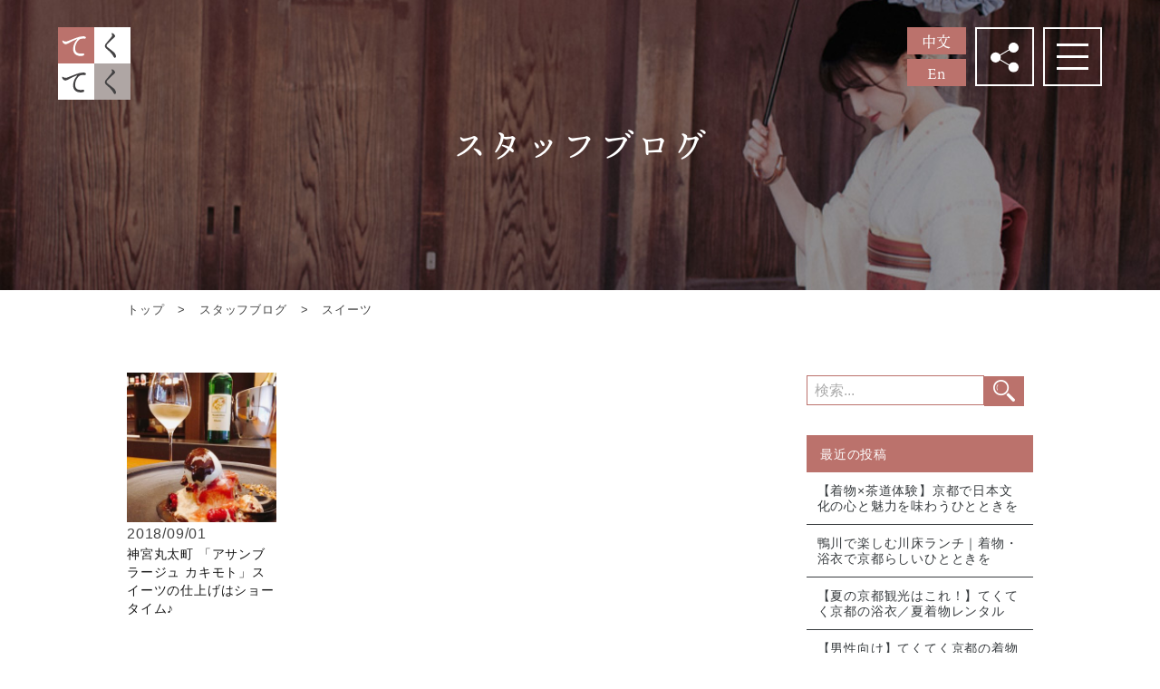

--- FILE ---
content_type: text/html; charset=UTF-8
request_url: https://tekutekukyoto.com/blog/tag/%E3%82%B9%E3%82%A4%E3%83%BC%E3%83%84/
body_size: 13577
content:
<!DOCTYPE html>
<html lang="ja" prefix="og: http://ogp.me/ns#">
<head>
<meta charset="UTF-8">
<meta http-equiv="x-ua-compatible" content="ie=edge">
<title>  スイーツ｜スタッフブログ｜京都の上品な着物レンタル｜正絹の着物を自然に楽しむ｜てくてく京都</title>
<meta name="viewport" content="width=device-width,initial-scale=1,shrink-to-fit=no">
<meta name="author" content="てくてく京都">
<meta name="description" content="京都の街並みに馴染む上品な正絹の着物レンタル。品質にこだわりながらも手頃な価格で、プロの着付けで一日きれいに過ごせます。プラン一覧・ご予約はこちら。">
<meta name="keywords" content="京都,着物レンタル,着物,レトロ着物,アンティーク着物,浴衣,カップル,古着,観光,てくてく京都">
<meta name="subject" content="京都着物レンタルのてくてく京都はレトロでアンティークなレンタル着物店です。">
<link hreflang="ja" href="https://tekutekukyoto.com/blog/" rel="alternate" />
<link hreflang="zh" href="https://tekutekukyoto.com/ch/blog/" rel="alternate" />
<link hreflang="en" href="https://tekutekukyoto.com/en/blog/" rel="alternate" />
<!-- OGP -->
<meta property="og:locale" content="ja_JP">
<meta property="og:locale:alternate" content="zh_TW">
<meta property="og:locale:alternate" content="en_US">
<meta property="og:type" content="article">
<meta property="og:title" content="  スイーツ｜スタッフブログ｜京都の上品な着物レンタル｜正絹の着物を自然に楽しむ｜てくてく京都">
<meta property="og:url" content="https://tekutekukyoto.com/blog/tag/%E3%82%B9%E3%82%A4%E3%83%BC%E3%83%84/">
<meta property="og:image" content="https://tekutekukyoto.com/img/og_img.jpg?20240813">
<meta property="og:site_name" content="京都の上品な着物レンタル｜正絹の着物を自然に楽しむ｜てくてく京都">
<meta property="og:description" content="京都の街並みに馴染む上品な正絹の着物レンタル。品質にこだわりながらも手頃な価格で、プロの着付けで一日きれいに過ごせます。プラン一覧・ご予約はこちら。">
<meta name="twitter:card" content="summary_large_image">
<meta name="twitter:site" content="@teku2kyoto">
<!-- / OGP -->
<meta name="thumbnail" content="https://tekutekukyoto.com/thumbnail.jpg">
<link rel="apple-touch-icon" href="/webclip.png">
<link rel="icon" href="/favicon.ico">

<!-- Google tag (gtag.js) -->
<script async src="https://www.googletagmanager.com/gtag/js?id=G-KBPJKS26H7"></script>
<script>
  window.dataLayer = window.dataLayer || [];
  function gtag(){dataLayer.push(arguments);}
  gtag('js', new Date());

  gtag('config', 'G-KBPJKS26H7');
</script>

<!-- GA4 event tag for  ご予約ボタンのクリック -->
<script>

 window.addEventListener("DOMContentLoaded", function() {
    document.querySelectorAll('[href*="/inquiry/booking.php"]').forEach(function(link){
      link.addEventListener('click', function() {
       gtag('event', "click_booking");
      });
    });
  });
</script>


<!-- Google Tag Manager -->
<script>(function(w,d,s,l,i){w[l]=w[l]||[];w[l].push({'gtm.start':
new Date().getTime(),event:'gtm.js'});var f=d.getElementsByTagName(s)[0],
j=d.createElement(s),dl=l!='dataLayer'?'&l='+l:'';j.async=true;j.src=
'https://www.googletagmanager.com/gtm.js?id='+i+dl;f.parentNode.insertBefore(j,f);
})(window,document,'script','dataLayer','GTM-KCV2C56C');</script>
<!-- End Google Tag Manager -->

<!-- Google tag (gtag.js) -->
<script async src="https://www.googletagmanager.com/gtag/js?id=G-1LGS7T71B6"></script>
<script>
  window.dataLayer = window.dataLayer || [];
  function gtag(){dataLayer.push(arguments);}
  gtag('js', new Date());

  gtag('config', 'G-1LGS7T71B6');
</script>

<!-- Global site tag (gtag.js) - Google Analytics -->
<script async src="https://www.googletagmanager.com/gtag/js?id=UA-38569126-37"></script>
<script>
  window.dataLayer = window.dataLayer || [];
  function gtag(){dataLayer.push(arguments);}
  gtag('js', new Date());

  gtag('config', 'UA-38569126-37');
</script>

<!-- ここにフォントtypekit -->
<script>
  (function(d) {
    var config = {
      kitId: 'dls4wrq',
      scriptTimeout: 3000,
      async: true
    },
    h=d.documentElement,t=setTimeout(function(){h.className=h.className.replace(/\bwf-loading\b/g,"")+" wf-inactive";},config.scriptTimeout),tk=d.createElement("script"),f=false,s=d.getElementsByTagName("script")[0],a;h.className+=" wf-loading";tk.src='https://use.typekit.net/'+config.kitId+'.js';tk.async=true;tk.onload=tk.onreadystatechange=function(){a=this.readyState;if(f||a&&a!="complete"&&a!="loaded")return;f=true;clearTimeout(t);try{Typekit.load(config)}catch(e){}};s.parentNode.insertBefore(tk,s)
  })(document);
</script>


<!-- User Heat Tag -->
<script type="text/javascript">
(function(add, cla){window['UserHeatTag']=cla;window[cla]=window[cla]||function(){(window[cla].q=window[cla].q||[]).push(arguments)},window[cla].l=1*new Date();var ul=document.createElement('script');var tag = document.getElementsByTagName('script')[0];ul.async=1;ul.src=add;tag.parentNode.insertBefore(ul,tag);})('//uh.nakanohito.jp/uhj2/uh.js', '_uhtracker');_uhtracker({id:'uh3wJPqyuy'});
</script>
<!-- End User Heat Tag -->

<!-- Begin Mieruca Embed Code -->
<script type="text/javascript" id="mierucajs"> window.__fid = window.__fid || [];__fid.push([386006914]); (function() { function mieruca(){if(typeof window.__fjsld != "undefined") return; window.__fjsld = 1; var fjs = document.createElement('script'); fjs.type = 'text/javascript'; fjs.async = true; fjs.id = "fjssync"; var timestamp = new Date;fjs.src = ('https:' == document.location.protocol ? 'https' : 'http') + '://hm.mieru-ca.com/service/js/mieruca-hm.js?v='+ timestamp.getTime(); var x = document.getElementsByTagName('script')[0]; x.parentNode.insertBefore(fjs, x); }; setTimeout(mieruca, 500); document.readyState != "complete" ? (window.attachEvent ? window.attachEvent("onload", mieruca) : window.addEventListener("load", mieruca, false)) : mieruca(); })(); </script>
<!-- End Mieruca Embed Code -->

<script type="application/ld+json">
{
  "@context": "https://schema.org/",
  "@type": "WebSite",
  "name": "てくてく京都",
  "url": "https://tekutekukyoto.com/"
}
</script>
<script type="application/ld+json">
  {
    "@context": "https://schema.org",
    "@type": "BreadcrumbList",
    "itemListElement": [{
      "@type": "ListItem",
      "position": 1,
      "name": "HOME",
      "item": "https://tekutekukyoto.com/"
      },{
      "@type": "ListItem",
      "position": 2,
      "name": "  スイーツ｜スタッフブログ"
    }]
  }
</script>
<link href="https://use.fontawesome.com/releases/v5.6.1/css/all.css" rel="stylesheet">
<link href="https://cdnjs.cloudflare.com/ajax/libs/magnific-popup.js/1.1.0/magnific-popup.min.css" rel="stylesheet">
<link href="/css/common.css?1766465706" rel="stylesheet">
<link href="/css/base.css?1767927109" rel="stylesheet">
<link href="/css/contents.css?1768353808" rel="stylesheet">
<link href="https://tekutekukyoto.com/blog/wp-content/themes/tekuteku/style.css?20240513" rel="stylesheet" >
<link rel="stylesheet" href="/css/blog.css?20240513">
<link rel="alternate" type="application/rss+xml" title="RSSフィード" href="https://tekutekukyoto.com/blog/feed/" />
<link rel="apple-touch-icon-precomposed" href="/icon.png" />
<meta name='robots' content='max-image-preview:large' />
<script type="text/javascript" id="wpp-js" src="https://tekutekukyoto.com/blog/wp-content/plugins/wordpress-popular-posts/assets/js/wpp.min.js?ver=7.1.0" data-sampling="0" data-sampling-rate="100" data-api-url="https://tekutekukyoto.com/blog/wp-json/wordpress-popular-posts" data-post-id="0" data-token="416f178d77" data-lang="0" data-debug="0"></script>
<link rel="alternate" type="application/rss+xml" title="てくてく京都スタッフブログ &raquo; スイーツ タグのフィード" href="https://tekutekukyoto.com/blog/tag/%e3%82%b9%e3%82%a4%e3%83%bc%e3%83%84/feed/" />
<script type="text/javascript">
/* <![CDATA[ */
window._wpemojiSettings = {"baseUrl":"https:\/\/s.w.org\/images\/core\/emoji\/15.0.3\/72x72\/","ext":".png","svgUrl":"https:\/\/s.w.org\/images\/core\/emoji\/15.0.3\/svg\/","svgExt":".svg","source":{"concatemoji":"https:\/\/tekutekukyoto.com\/blog\/wp-includes\/js\/wp-emoji-release.min.js?ver=6.6.4"}};
/*! This file is auto-generated */
!function(i,n){var o,s,e;function c(e){try{var t={supportTests:e,timestamp:(new Date).valueOf()};sessionStorage.setItem(o,JSON.stringify(t))}catch(e){}}function p(e,t,n){e.clearRect(0,0,e.canvas.width,e.canvas.height),e.fillText(t,0,0);var t=new Uint32Array(e.getImageData(0,0,e.canvas.width,e.canvas.height).data),r=(e.clearRect(0,0,e.canvas.width,e.canvas.height),e.fillText(n,0,0),new Uint32Array(e.getImageData(0,0,e.canvas.width,e.canvas.height).data));return t.every(function(e,t){return e===r[t]})}function u(e,t,n){switch(t){case"flag":return n(e,"\ud83c\udff3\ufe0f\u200d\u26a7\ufe0f","\ud83c\udff3\ufe0f\u200b\u26a7\ufe0f")?!1:!n(e,"\ud83c\uddfa\ud83c\uddf3","\ud83c\uddfa\u200b\ud83c\uddf3")&&!n(e,"\ud83c\udff4\udb40\udc67\udb40\udc62\udb40\udc65\udb40\udc6e\udb40\udc67\udb40\udc7f","\ud83c\udff4\u200b\udb40\udc67\u200b\udb40\udc62\u200b\udb40\udc65\u200b\udb40\udc6e\u200b\udb40\udc67\u200b\udb40\udc7f");case"emoji":return!n(e,"\ud83d\udc26\u200d\u2b1b","\ud83d\udc26\u200b\u2b1b")}return!1}function f(e,t,n){var r="undefined"!=typeof WorkerGlobalScope&&self instanceof WorkerGlobalScope?new OffscreenCanvas(300,150):i.createElement("canvas"),a=r.getContext("2d",{willReadFrequently:!0}),o=(a.textBaseline="top",a.font="600 32px Arial",{});return e.forEach(function(e){o[e]=t(a,e,n)}),o}function t(e){var t=i.createElement("script");t.src=e,t.defer=!0,i.head.appendChild(t)}"undefined"!=typeof Promise&&(o="wpEmojiSettingsSupports",s=["flag","emoji"],n.supports={everything:!0,everythingExceptFlag:!0},e=new Promise(function(e){i.addEventListener("DOMContentLoaded",e,{once:!0})}),new Promise(function(t){var n=function(){try{var e=JSON.parse(sessionStorage.getItem(o));if("object"==typeof e&&"number"==typeof e.timestamp&&(new Date).valueOf()<e.timestamp+604800&&"object"==typeof e.supportTests)return e.supportTests}catch(e){}return null}();if(!n){if("undefined"!=typeof Worker&&"undefined"!=typeof OffscreenCanvas&&"undefined"!=typeof URL&&URL.createObjectURL&&"undefined"!=typeof Blob)try{var e="postMessage("+f.toString()+"("+[JSON.stringify(s),u.toString(),p.toString()].join(",")+"));",r=new Blob([e],{type:"text/javascript"}),a=new Worker(URL.createObjectURL(r),{name:"wpTestEmojiSupports"});return void(a.onmessage=function(e){c(n=e.data),a.terminate(),t(n)})}catch(e){}c(n=f(s,u,p))}t(n)}).then(function(e){for(var t in e)n.supports[t]=e[t],n.supports.everything=n.supports.everything&&n.supports[t],"flag"!==t&&(n.supports.everythingExceptFlag=n.supports.everythingExceptFlag&&n.supports[t]);n.supports.everythingExceptFlag=n.supports.everythingExceptFlag&&!n.supports.flag,n.DOMReady=!1,n.readyCallback=function(){n.DOMReady=!0}}).then(function(){return e}).then(function(){var e;n.supports.everything||(n.readyCallback(),(e=n.source||{}).concatemoji?t(e.concatemoji):e.wpemoji&&e.twemoji&&(t(e.twemoji),t(e.wpemoji)))}))}((window,document),window._wpemojiSettings);
/* ]]> */
</script>
<style id='wp-emoji-styles-inline-css' type='text/css'>

	img.wp-smiley, img.emoji {
		display: inline !important;
		border: none !important;
		box-shadow: none !important;
		height: 1em !important;
		width: 1em !important;
		margin: 0 0.07em !important;
		vertical-align: -0.1em !important;
		background: none !important;
		padding: 0 !important;
	}
</style>
<link rel='stylesheet' id='wp-block-library-css' href='https://tekutekukyoto.com/blog/wp-includes/css/dist/block-library/style.min.css?ver=6.6.4' type='text/css' media='all' />
<style id='classic-theme-styles-inline-css' type='text/css'>
/*! This file is auto-generated */
.wp-block-button__link{color:#fff;background-color:#32373c;border-radius:9999px;box-shadow:none;text-decoration:none;padding:calc(.667em + 2px) calc(1.333em + 2px);font-size:1.125em}.wp-block-file__button{background:#32373c;color:#fff;text-decoration:none}
</style>
<style id='global-styles-inline-css' type='text/css'>
:root{--wp--preset--aspect-ratio--square: 1;--wp--preset--aspect-ratio--4-3: 4/3;--wp--preset--aspect-ratio--3-4: 3/4;--wp--preset--aspect-ratio--3-2: 3/2;--wp--preset--aspect-ratio--2-3: 2/3;--wp--preset--aspect-ratio--16-9: 16/9;--wp--preset--aspect-ratio--9-16: 9/16;--wp--preset--color--black: #000000;--wp--preset--color--cyan-bluish-gray: #abb8c3;--wp--preset--color--white: #ffffff;--wp--preset--color--pale-pink: #f78da7;--wp--preset--color--vivid-red: #cf2e2e;--wp--preset--color--luminous-vivid-orange: #ff6900;--wp--preset--color--luminous-vivid-amber: #fcb900;--wp--preset--color--light-green-cyan: #7bdcb5;--wp--preset--color--vivid-green-cyan: #00d084;--wp--preset--color--pale-cyan-blue: #8ed1fc;--wp--preset--color--vivid-cyan-blue: #0693e3;--wp--preset--color--vivid-purple: #9b51e0;--wp--preset--gradient--vivid-cyan-blue-to-vivid-purple: linear-gradient(135deg,rgba(6,147,227,1) 0%,rgb(155,81,224) 100%);--wp--preset--gradient--light-green-cyan-to-vivid-green-cyan: linear-gradient(135deg,rgb(122,220,180) 0%,rgb(0,208,130) 100%);--wp--preset--gradient--luminous-vivid-amber-to-luminous-vivid-orange: linear-gradient(135deg,rgba(252,185,0,1) 0%,rgba(255,105,0,1) 100%);--wp--preset--gradient--luminous-vivid-orange-to-vivid-red: linear-gradient(135deg,rgba(255,105,0,1) 0%,rgb(207,46,46) 100%);--wp--preset--gradient--very-light-gray-to-cyan-bluish-gray: linear-gradient(135deg,rgb(238,238,238) 0%,rgb(169,184,195) 100%);--wp--preset--gradient--cool-to-warm-spectrum: linear-gradient(135deg,rgb(74,234,220) 0%,rgb(151,120,209) 20%,rgb(207,42,186) 40%,rgb(238,44,130) 60%,rgb(251,105,98) 80%,rgb(254,248,76) 100%);--wp--preset--gradient--blush-light-purple: linear-gradient(135deg,rgb(255,206,236) 0%,rgb(152,150,240) 100%);--wp--preset--gradient--blush-bordeaux: linear-gradient(135deg,rgb(254,205,165) 0%,rgb(254,45,45) 50%,rgb(107,0,62) 100%);--wp--preset--gradient--luminous-dusk: linear-gradient(135deg,rgb(255,203,112) 0%,rgb(199,81,192) 50%,rgb(65,88,208) 100%);--wp--preset--gradient--pale-ocean: linear-gradient(135deg,rgb(255,245,203) 0%,rgb(182,227,212) 50%,rgb(51,167,181) 100%);--wp--preset--gradient--electric-grass: linear-gradient(135deg,rgb(202,248,128) 0%,rgb(113,206,126) 100%);--wp--preset--gradient--midnight: linear-gradient(135deg,rgb(2,3,129) 0%,rgb(40,116,252) 100%);--wp--preset--font-size--small: 13px;--wp--preset--font-size--medium: 20px;--wp--preset--font-size--large: 36px;--wp--preset--font-size--x-large: 42px;--wp--preset--spacing--20: 0.44rem;--wp--preset--spacing--30: 0.67rem;--wp--preset--spacing--40: 1rem;--wp--preset--spacing--50: 1.5rem;--wp--preset--spacing--60: 2.25rem;--wp--preset--spacing--70: 3.38rem;--wp--preset--spacing--80: 5.06rem;--wp--preset--shadow--natural: 6px 6px 9px rgba(0, 0, 0, 0.2);--wp--preset--shadow--deep: 12px 12px 50px rgba(0, 0, 0, 0.4);--wp--preset--shadow--sharp: 6px 6px 0px rgba(0, 0, 0, 0.2);--wp--preset--shadow--outlined: 6px 6px 0px -3px rgba(255, 255, 255, 1), 6px 6px rgba(0, 0, 0, 1);--wp--preset--shadow--crisp: 6px 6px 0px rgba(0, 0, 0, 1);}:where(.is-layout-flex){gap: 0.5em;}:where(.is-layout-grid){gap: 0.5em;}body .is-layout-flex{display: flex;}.is-layout-flex{flex-wrap: wrap;align-items: center;}.is-layout-flex > :is(*, div){margin: 0;}body .is-layout-grid{display: grid;}.is-layout-grid > :is(*, div){margin: 0;}:where(.wp-block-columns.is-layout-flex){gap: 2em;}:where(.wp-block-columns.is-layout-grid){gap: 2em;}:where(.wp-block-post-template.is-layout-flex){gap: 1.25em;}:where(.wp-block-post-template.is-layout-grid){gap: 1.25em;}.has-black-color{color: var(--wp--preset--color--black) !important;}.has-cyan-bluish-gray-color{color: var(--wp--preset--color--cyan-bluish-gray) !important;}.has-white-color{color: var(--wp--preset--color--white) !important;}.has-pale-pink-color{color: var(--wp--preset--color--pale-pink) !important;}.has-vivid-red-color{color: var(--wp--preset--color--vivid-red) !important;}.has-luminous-vivid-orange-color{color: var(--wp--preset--color--luminous-vivid-orange) !important;}.has-luminous-vivid-amber-color{color: var(--wp--preset--color--luminous-vivid-amber) !important;}.has-light-green-cyan-color{color: var(--wp--preset--color--light-green-cyan) !important;}.has-vivid-green-cyan-color{color: var(--wp--preset--color--vivid-green-cyan) !important;}.has-pale-cyan-blue-color{color: var(--wp--preset--color--pale-cyan-blue) !important;}.has-vivid-cyan-blue-color{color: var(--wp--preset--color--vivid-cyan-blue) !important;}.has-vivid-purple-color{color: var(--wp--preset--color--vivid-purple) !important;}.has-black-background-color{background-color: var(--wp--preset--color--black) !important;}.has-cyan-bluish-gray-background-color{background-color: var(--wp--preset--color--cyan-bluish-gray) !important;}.has-white-background-color{background-color: var(--wp--preset--color--white) !important;}.has-pale-pink-background-color{background-color: var(--wp--preset--color--pale-pink) !important;}.has-vivid-red-background-color{background-color: var(--wp--preset--color--vivid-red) !important;}.has-luminous-vivid-orange-background-color{background-color: var(--wp--preset--color--luminous-vivid-orange) !important;}.has-luminous-vivid-amber-background-color{background-color: var(--wp--preset--color--luminous-vivid-amber) !important;}.has-light-green-cyan-background-color{background-color: var(--wp--preset--color--light-green-cyan) !important;}.has-vivid-green-cyan-background-color{background-color: var(--wp--preset--color--vivid-green-cyan) !important;}.has-pale-cyan-blue-background-color{background-color: var(--wp--preset--color--pale-cyan-blue) !important;}.has-vivid-cyan-blue-background-color{background-color: var(--wp--preset--color--vivid-cyan-blue) !important;}.has-vivid-purple-background-color{background-color: var(--wp--preset--color--vivid-purple) !important;}.has-black-border-color{border-color: var(--wp--preset--color--black) !important;}.has-cyan-bluish-gray-border-color{border-color: var(--wp--preset--color--cyan-bluish-gray) !important;}.has-white-border-color{border-color: var(--wp--preset--color--white) !important;}.has-pale-pink-border-color{border-color: var(--wp--preset--color--pale-pink) !important;}.has-vivid-red-border-color{border-color: var(--wp--preset--color--vivid-red) !important;}.has-luminous-vivid-orange-border-color{border-color: var(--wp--preset--color--luminous-vivid-orange) !important;}.has-luminous-vivid-amber-border-color{border-color: var(--wp--preset--color--luminous-vivid-amber) !important;}.has-light-green-cyan-border-color{border-color: var(--wp--preset--color--light-green-cyan) !important;}.has-vivid-green-cyan-border-color{border-color: var(--wp--preset--color--vivid-green-cyan) !important;}.has-pale-cyan-blue-border-color{border-color: var(--wp--preset--color--pale-cyan-blue) !important;}.has-vivid-cyan-blue-border-color{border-color: var(--wp--preset--color--vivid-cyan-blue) !important;}.has-vivid-purple-border-color{border-color: var(--wp--preset--color--vivid-purple) !important;}.has-vivid-cyan-blue-to-vivid-purple-gradient-background{background: var(--wp--preset--gradient--vivid-cyan-blue-to-vivid-purple) !important;}.has-light-green-cyan-to-vivid-green-cyan-gradient-background{background: var(--wp--preset--gradient--light-green-cyan-to-vivid-green-cyan) !important;}.has-luminous-vivid-amber-to-luminous-vivid-orange-gradient-background{background: var(--wp--preset--gradient--luminous-vivid-amber-to-luminous-vivid-orange) !important;}.has-luminous-vivid-orange-to-vivid-red-gradient-background{background: var(--wp--preset--gradient--luminous-vivid-orange-to-vivid-red) !important;}.has-very-light-gray-to-cyan-bluish-gray-gradient-background{background: var(--wp--preset--gradient--very-light-gray-to-cyan-bluish-gray) !important;}.has-cool-to-warm-spectrum-gradient-background{background: var(--wp--preset--gradient--cool-to-warm-spectrum) !important;}.has-blush-light-purple-gradient-background{background: var(--wp--preset--gradient--blush-light-purple) !important;}.has-blush-bordeaux-gradient-background{background: var(--wp--preset--gradient--blush-bordeaux) !important;}.has-luminous-dusk-gradient-background{background: var(--wp--preset--gradient--luminous-dusk) !important;}.has-pale-ocean-gradient-background{background: var(--wp--preset--gradient--pale-ocean) !important;}.has-electric-grass-gradient-background{background: var(--wp--preset--gradient--electric-grass) !important;}.has-midnight-gradient-background{background: var(--wp--preset--gradient--midnight) !important;}.has-small-font-size{font-size: var(--wp--preset--font-size--small) !important;}.has-medium-font-size{font-size: var(--wp--preset--font-size--medium) !important;}.has-large-font-size{font-size: var(--wp--preset--font-size--large) !important;}.has-x-large-font-size{font-size: var(--wp--preset--font-size--x-large) !important;}
:where(.wp-block-post-template.is-layout-flex){gap: 1.25em;}:where(.wp-block-post-template.is-layout-grid){gap: 1.25em;}
:where(.wp-block-columns.is-layout-flex){gap: 2em;}:where(.wp-block-columns.is-layout-grid){gap: 2em;}
:root :where(.wp-block-pullquote){font-size: 1.5em;line-height: 1.6;}
</style>
<link rel='stylesheet' id='ez-toc-css' href='https://tekutekukyoto.com/blog/wp-content/plugins/easy-table-of-contents/assets/css/screen.min.css?ver=2.0.74' type='text/css' media='all' />
<style id='ez-toc-inline-css' type='text/css'>
div#ez-toc-container .ez-toc-title {font-size: 120%;}div#ez-toc-container .ez-toc-title {font-weight: 500;}div#ez-toc-container ul li , div#ez-toc-container ul li a {font-size: 95%;}div#ez-toc-container ul li , div#ez-toc-container ul li a {font-weight: 500;}div#ez-toc-container nav ul ul li {font-size: 90%;}
</style>
<link rel='stylesheet' id='wordpress-popular-posts-css-css' href='https://tekutekukyoto.com/blog/wp-content/plugins/wordpress-popular-posts/assets/css/wpp.css?ver=7.1.0' type='text/css' media='all' />
<link rel='stylesheet' id='fancybox-css' href='https://tekutekukyoto.com/blog/wp-content/plugins/easy-fancybox/fancybox/1.5.4/jquery.fancybox.min.css?ver=6.6.4' type='text/css' media='screen' />
<script type="text/javascript" src="https://tekutekukyoto.com/blog/wp-includes/js/jquery/jquery.min.js?ver=3.7.1" id="jquery-core-js"></script>
<script type="text/javascript" src="https://tekutekukyoto.com/blog/wp-includes/js/jquery/jquery-migrate.min.js?ver=3.4.1" id="jquery-migrate-js"></script>
<link rel="https://api.w.org/" href="https://tekutekukyoto.com/blog/wp-json/" /><link rel="alternate" title="JSON" type="application/json" href="https://tekutekukyoto.com/blog/wp-json/wp/v2/tags/69" /><link rel="EditURI" type="application/rsd+xml" title="RSD" href="https://tekutekukyoto.com/blog/xmlrpc.php?rsd" />
<script type="text/javascript">
	window._wp_rp_static_base_url = 'https://wprp.zemanta.com/static/';
	window._wp_rp_wp_ajax_url = "https://tekutekukyoto.com/blog/wp-admin/admin-ajax.php";
	window._wp_rp_plugin_version = '3.6.4';
	window._wp_rp_post_id = '7958';
	window._wp_rp_num_rel_posts = '8';
	window._wp_rp_thumbnails = true;
	window._wp_rp_post_title = '%E7%A5%9E%E5%AE%AE%E4%B8%B8%E5%A4%AA%E7%94%BA+%E3%80%8C%E3%82%A2%E3%82%B5%E3%83%B3%E3%83%96%E3%83%A9%E3%83%BC%E3%82%B8%E3%83%A5+%E3%82%AB%E3%82%AD%E3%83%A2%E3%83%88%E3%80%8D%E3%82%B9%E3%82%A4%E3%83%BC%E3%83%84%E3%81%AE%E4%BB%95%E4%B8%8A%E3%81%92%E3%81%AF%E3%82%B7%E3%83%A7%E3%83%BC%E3%82%BF%E3%82%A4%E3%83%A0%E2%99%AA';
	window._wp_rp_post_tags = ['%E3%82%B9%E3%82%A4%E3%83%BC%E3%83%84', '%E3%82%AB%E3%83%95%E3%82%A7', '%E8%A9%B1%E9%A1%8C%E3%81%AE%E3%82%AB%E3%83%95%E3%82%A7%E3%81%AB%E8%A1%8C%E3%81%A3%E3%81%A6', '%E3%82%A4%E3%83%B3%E3%82%B9%E3%82%BF', 'alt', 'displai', 'time', 'height', 'top', 'hidden', 'auto', 'pad', 'overflow', 'width', 'block', '000', 'app', 'center', '500'];
	window._wp_rp_promoted_content = true;
</script>
            <style id="wpp-loading-animation-styles">@-webkit-keyframes bgslide{from{background-position-x:0}to{background-position-x:-200%}}@keyframes bgslide{from{background-position-x:0}to{background-position-x:-200%}}.wpp-widget-block-placeholder,.wpp-shortcode-placeholder{margin:0 auto;width:60px;height:3px;background:#dd3737;background:linear-gradient(90deg,#dd3737 0%,#571313 10%,#dd3737 100%);background-size:200% auto;border-radius:3px;-webkit-animation:bgslide 1s infinite linear;animation:bgslide 1s infinite linear}</style>
            		<style type="text/css" id="wp-custom-css">
			/* てくてく京都：タイトル付き枠ボックス */
.tk-box{
  position: relative;
  border: 3px solid #c65a5a;   /* スクショ寄せの赤（太枠） */
  padding: 22px 24px 18px;
  margin: 24px 0;
  background: #fff;
}

/* 左上に乗るタイトル */
.tk-box-title{
  position: absolute;
  top: -14px;
  left: 16px;
  padding: 4px 12px;
  background: #fff;            /* 枠線にかぶせて切れ目を作る */
  color: #c65a5a;              /* 枠と同色 */
  font-weight: 700;
  font-size: 15px;
  line-height: 1.2;
}

/* 本文 */
.tk-box p{
  margin: 0;
  line-height: 1.8;
  color: #333;
}
		</style>
		</head>

<body id="blog">

<!-- Google Tag Manager (noscript) -->
<noscript><iframe src="https://www.googletagmanager.com/ns.html?id=GTM-KCV2C56C"
height="0" width="0" style="display:none;visibility:hidden"></iframe></noscript>
<!-- End Google Tag Manager (noscript) -->
<div id="wrapper">
  <header id="header">
  <div class="sitename"><a href="/"><img src="/img/common/logo.svg" alt="てくてく京都"></a></div>
<div class="inner header_inner">
  
  <ul class="lang-list flex">
    <li class="lang-button ch"><a class="serif" href="/ch/blog/">中文</a></li>
    <li class="lang-button en"><a class="serif" href="/en/blog/">En</a></li>
  </ul>
  <p id="shareBtn" class="shareBtn"><a href="#shareBox"><img src="/img/common/share.svg" alt="シェア"></a></p>
  <div class="menu-button" id="menu-btn">
    <div class="h_menu">
      <span></span>
      <span></span>
      <span></span>
    </div>
  </div>
</div>
</header>
<nav id="gnav">
<div class="gnavCon">
  <ul class="gnavList flex">
    <li><a href="/">トップページ</a></li>
    <li><a href="/about/">てくてく京都とは</a></li>
    <li><a href="/plan/">料金プラン</a></li>
    <li><a href="/guide/">ご利用の流れ</a></li>
    <li><a href="/hairset/">ヘアセット</a></li>
    <li><a href="/option/">オプション</a></li>
    <li><a href="/gallery/">お客様着物ギャラリー</a></li>
    <li><a href="/faq/">よくある質問</a></li>
    <li><a href="/access/">お店・アクセス</a></li>
    <li><a href="/blog/">スタッフブログ</a></li>
  </ul>
  <ul class="subNav flex">
    <li><a href="/sightseeing/">観光アクセス</a></li>
    <!--<li><a href="/media/">メディア情報</a></li>-->
    <li><a href="/recruit/">求人情報</a></li>
    <li><a href="/imggallery/">イメージギャラリー</a></li>
    <li><a href="/inquiry/">お問い合わせ</a></li>
    <li><a href="/attention/">注意事項</a></li>
    <li><a href="/company/">会社概要</a></li><br>
    <li><a href="/policy/">プライバシーポリシー</a></li>
    <li><a href="/transaction/">特定商取引法に基づく表記</a></li>
    <li><a href="/terms_of_use/">ご利用規約</a></li>
  </ul>
  <div class="attenLink2">
<!--<p class="center"><a href="/attention/covid.php" class="btn-triangle-pink small"><em>新型コロナウイルス感染拡大防止に向けた取り組み</em></a></p>-->
</div>
  <ul class="btnList flex flex-between serif">
    <li class="orange"><a href="/access/">アクセス</a></li>
    <li class="green"><a href="/inquiry/booking.php">ご予約</a></li>
    <li class="telBtn"><a href="tel:075-205-3424" onClick = "ga('send','event','click','tel-cv',location.hre ,1000,{'nonInteraction':1});"><span>当日電話予約OK</span>TEL.<em>075-205-3424</em></a></li>
  </ul>
  <!-- <ul class="langBtn flex flex-between serif">
    <li><a href="/en/blog/">English</a></li>
    <li><a href="/ch/blog/">繁體中文</a></li>
  </ul> -->
</div>
</nav>
<div class="pageHead">
  <img src="/img/blog/headimg.jpg" alt="スタッフブログ" class="img object-fit-img">
  <div class="pghCon">
    <h1 class="pageTitle serif">スタッフブログ</h1>
  </div>
</div>
<div id="pan">
  <ul class="inner">
    <li><a href="/">トップ</a></li>
    <li><a href="/blog/">スタッフブログ</a></li>    <li>  スイーツ</li>
  </ul>
</div>

<div id="contents">
  <div class="inner flex flex-between">

<div id="main" class="archive">
<div class="container">
<article id="post-7958" class="clearfix post-7958 post type-post status-publish format-standard has-post-thumbnail hentry category-news tag-69 tag-68">
<a href="https://tekutekukyoto.com/blog/2018/09/01/7958/">
	<figure><img src="https://tekutekukyoto.com/blog/wp-content/uploads/2018/08/IMG_8837-350x350.jpg" width="300" height="300" alt="神宮丸太町 「アサンブラージュ カキモト」スイーツの仕上げはショータイム♪"></figure>
	<p class="date gf_bell">2018/09/01</p>
	<p class="title">神宮丸太町 「アサンブラージュ カキモト」スイーツの仕上げはショータイム♪</p>
</a>
</article>

</div>

</div>
<aside id="side">
<div id="search">
<form method="get" id="searchform" action="">
  <label for="s"></label>
  <input type="text" value="" name="s" id="s" placeholder="検索..." /><input type="image" src="https://tekutekukyoto.com/blog/wp-content/themes/tekuteku/images/search.png" alt="検索" id="searchsubmit"  value="Search" />
  </form>
</div>

		<div id="recent-posts-2" class="widget widget_recent_entries">
		<h3 class="widget-title"><span>最近の投稿</span></h3>
		<ul>
											<li>
					<a href="https://tekutekukyoto.com/blog/2025/10/07/12913/">【着物×茶道体験】京都で日本文化の心と魅力を味わうひとときを</a>
									</li>
											<li>
					<a href="https://tekutekukyoto.com/blog/2025/09/16/12530/">鴨川で楽しむ川床ランチ｜着物・浴衣で京都らしいひとときを</a>
									</li>
											<li>
					<a href="https://tekutekukyoto.com/blog/2025/07/31/12718/">【夏の京都観光はこれ！】てくてく京都の浴衣／夏着物レンタル</a>
									</li>
											<li>
					<a href="https://tekutekukyoto.com/blog/2025/05/27/12416/">【男性向け】てくてく京都の着物レンタルプラン3種類をご紹介！</a>
									</li>
											<li>
					<a href="https://tekutekukyoto.com/blog/2025/04/30/12242/">【着物を取り置きできる！】ご予約のメリットについて</a>
									</li>
					</ul>

		</div><div id="block-3" class="widget widget_block"><div class="popular-posts"><h2 class="widget-title">人気の投稿</h2><ul class="wpp-list">
<li class=""> <a href="https://tekutekukyoto.com/blog/2024/06/11/10878/" class="wpp-post-title" target="_self">【京都デート】カップル着物レンタル！豊富なレトロ着物であなたにぴったりな1着が見つかる</a> <span class="wpp-meta post-stats"></span></li>
<li class=""> <a href="https://tekutekukyoto.com/blog/2024/12/24/11820/" class="wpp-post-title" target="_self">冬の京都で着物レンタル！寒さ対策アイテムがお店に揃っているから手ぶらでOK♪</a> <span class="wpp-meta post-stats"></span></li>
<li class=""> <a href="https://tekutekukyoto.com/blog/2018/01/23/2531/" class="wpp-post-title" target="_self">京都の美・パワースポット案内② 髪を守ってくれる「御髪神社」</a> <span class="wpp-meta post-stats"></span></li>
<li class=""> <a href="https://tekutekukyoto.com/blog/2025/10/07/12913/" class="wpp-post-title" target="_self">【着物×茶道体験】京都で日本文化の心と魅力を味わうひとときを</a> <span class="wpp-meta post-stats"></span></li>
<li class=""> <a href="https://tekutekukyoto.com/blog/2018/04/16/4693/" class="wpp-post-title" target="_self">平安神宮内「トニトニ」（後編）見つけた！かわいいお土産5つ♪</a> <span class="wpp-meta post-stats"></span></li>

</ul></div></div><div id="archives-2" class="widget widget_archive"><h3 class="widget-title"><span>アーカイブ</span></h3>		<label class="screen-reader-text" for="archives-dropdown-2">アーカイブ</label>
		<select id="archives-dropdown-2" name="archive-dropdown">
			
			<option value="">月を選択</option>
				<option value='https://tekutekukyoto.com/blog/2025/10/'> 2025年10月 &nbsp;(1)</option>
	<option value='https://tekutekukyoto.com/blog/2025/09/'> 2025年9月 &nbsp;(1)</option>
	<option value='https://tekutekukyoto.com/blog/2025/07/'> 2025年7月 &nbsp;(1)</option>
	<option value='https://tekutekukyoto.com/blog/2025/05/'> 2025年5月 &nbsp;(1)</option>
	<option value='https://tekutekukyoto.com/blog/2025/04/'> 2025年4月 &nbsp;(1)</option>
	<option value='https://tekutekukyoto.com/blog/2025/03/'> 2025年3月 &nbsp;(1)</option>
	<option value='https://tekutekukyoto.com/blog/2025/02/'> 2025年2月 &nbsp;(1)</option>
	<option value='https://tekutekukyoto.com/blog/2025/01/'> 2025年1月 &nbsp;(1)</option>
	<option value='https://tekutekukyoto.com/blog/2024/12/'> 2024年12月 &nbsp;(1)</option>
	<option value='https://tekutekukyoto.com/blog/2024/11/'> 2024年11月 &nbsp;(1)</option>
	<option value='https://tekutekukyoto.com/blog/2024/08/'> 2024年8月 &nbsp;(1)</option>
	<option value='https://tekutekukyoto.com/blog/2024/07/'> 2024年7月 &nbsp;(1)</option>
	<option value='https://tekutekukyoto.com/blog/2024/06/'> 2024年6月 &nbsp;(2)</option>
	<option value='https://tekutekukyoto.com/blog/2024/04/'> 2024年4月 &nbsp;(2)</option>
	<option value='https://tekutekukyoto.com/blog/2024/03/'> 2024年3月 &nbsp;(2)</option>
	<option value='https://tekutekukyoto.com/blog/2024/02/'> 2024年2月 &nbsp;(3)</option>
	<option value='https://tekutekukyoto.com/blog/2024/01/'> 2024年1月 &nbsp;(3)</option>
	<option value='https://tekutekukyoto.com/blog/2022/07/'> 2022年7月 &nbsp;(1)</option>
	<option value='https://tekutekukyoto.com/blog/2022/05/'> 2022年5月 &nbsp;(1)</option>
	<option value='https://tekutekukyoto.com/blog/2021/01/'> 2021年1月 &nbsp;(1)</option>
	<option value='https://tekutekukyoto.com/blog/2020/12/'> 2020年12月 &nbsp;(1)</option>
	<option value='https://tekutekukyoto.com/blog/2020/08/'> 2020年8月 &nbsp;(2)</option>
	<option value='https://tekutekukyoto.com/blog/2020/07/'> 2020年7月 &nbsp;(2)</option>
	<option value='https://tekutekukyoto.com/blog/2020/06/'> 2020年6月 &nbsp;(1)</option>
	<option value='https://tekutekukyoto.com/blog/2019/06/'> 2019年6月 &nbsp;(3)</option>
	<option value='https://tekutekukyoto.com/blog/2019/05/'> 2019年5月 &nbsp;(2)</option>
	<option value='https://tekutekukyoto.com/blog/2019/04/'> 2019年4月 &nbsp;(5)</option>
	<option value='https://tekutekukyoto.com/blog/2019/03/'> 2019年3月 &nbsp;(5)</option>
	<option value='https://tekutekukyoto.com/blog/2019/02/'> 2019年2月 &nbsp;(5)</option>
	<option value='https://tekutekukyoto.com/blog/2019/01/'> 2019年1月 &nbsp;(6)</option>
	<option value='https://tekutekukyoto.com/blog/2018/12/'> 2018年12月 &nbsp;(3)</option>
	<option value='https://tekutekukyoto.com/blog/2018/11/'> 2018年11月 &nbsp;(5)</option>
	<option value='https://tekutekukyoto.com/blog/2018/10/'> 2018年10月 &nbsp;(7)</option>
	<option value='https://tekutekukyoto.com/blog/2018/09/'> 2018年9月 &nbsp;(10)</option>
	<option value='https://tekutekukyoto.com/blog/2018/08/'> 2018年8月 &nbsp;(18)</option>
	<option value='https://tekutekukyoto.com/blog/2018/07/'> 2018年7月 &nbsp;(17)</option>
	<option value='https://tekutekukyoto.com/blog/2018/06/'> 2018年6月 &nbsp;(16)</option>
	<option value='https://tekutekukyoto.com/blog/2018/05/'> 2018年5月 &nbsp;(10)</option>
	<option value='https://tekutekukyoto.com/blog/2018/04/'> 2018年4月 &nbsp;(15)</option>
	<option value='https://tekutekukyoto.com/blog/2018/03/'> 2018年3月 &nbsp;(18)</option>
	<option value='https://tekutekukyoto.com/blog/2018/02/'> 2018年2月 &nbsp;(15)</option>
	<option value='https://tekutekukyoto.com/blog/2018/01/'> 2018年1月 &nbsp;(10)</option>
	<option value='https://tekutekukyoto.com/blog/2017/12/'> 2017年12月 &nbsp;(6)</option>
	<option value='https://tekutekukyoto.com/blog/2017/11/'> 2017年11月 &nbsp;(3)</option>
	<option value='https://tekutekukyoto.com/blog/2017/10/'> 2017年10月 &nbsp;(4)</option>
	<option value='https://tekutekukyoto.com/blog/2017/09/'> 2017年9月 &nbsp;(16)</option>
	<option value='https://tekutekukyoto.com/blog/2017/08/'> 2017年8月 &nbsp;(26)</option>
	<option value='https://tekutekukyoto.com/blog/2017/07/'> 2017年7月 &nbsp;(25)</option>
	<option value='https://tekutekukyoto.com/blog/2017/06/'> 2017年6月 &nbsp;(4)</option>
	<option value='https://tekutekukyoto.com/blog/2016/10/'> 2016年10月 &nbsp;(2)</option>
	<option value='https://tekutekukyoto.com/blog/2016/09/'> 2016年9月 &nbsp;(1)</option>

		</select>

			<script type="text/javascript">
/* <![CDATA[ */

(function() {
	var dropdown = document.getElementById( "archives-dropdown-2" );
	function onSelectChange() {
		if ( dropdown.options[ dropdown.selectedIndex ].value !== '' ) {
			document.location.href = this.options[ this.selectedIndex ].value;
		}
	}
	dropdown.onchange = onSelectChange;
})();

/* ]]> */
</script>
</div><div id="categories-2" class="widget widget_categories"><h3 class="widget-title"><span>カテゴリー</span></h3>
			<ul>
					<li class="cat-item cat-item-75"><a href="https://tekutekukyoto.com/blog/category/%e5%91%a8%e8%be%ba%e6%83%85%e5%a0%b1%e3%83%bb%e3%82%a2%e3%82%af%e3%82%bb%e3%82%b9/">周辺情報・アクセス</a>
</li>
	<li class="cat-item cat-item-81"><a href="https://tekutekukyoto.com/blog/category/%e5%ad%a3%e7%af%80%e3%81%ae%e3%81%8a%e7%9f%a5%e3%82%89%e3%81%9b/">季節のお知らせ</a>
</li>
	<li class="cat-item cat-item-82"><a href="https://tekutekukyoto.com/blog/category/%e3%83%98%e3%82%a2%e3%82%bb%e3%83%83%e3%83%88/">ヘアセット</a>
</li>
	<li class="cat-item cat-item-83"><a href="https://tekutekukyoto.com/blog/category/%e3%81%8a%e7%9d%80%e7%89%a9/">お着物</a>
</li>
	<li class="cat-item cat-item-84"><a href="https://tekutekukyoto.com/blog/category/%e3%81%8a%e5%be%97%e3%81%aa%e3%82%ad%e3%83%a3%e3%83%b3%e3%83%9a%e3%83%bc%e3%83%b3/">お得なキャンペーン</a>
</li>
	<li class="cat-item cat-item-116"><a href="https://tekutekukyoto.com/blog/category/%e3%83%ac%e3%83%b3%e3%82%bf%e3%83%ab%e3%83%97%e3%83%a9%e3%83%b3/">レンタルプラン</a>
</li>
	<li class="cat-item cat-item-74"><a href="https://tekutekukyoto.com/blog/category/%e5%88%9d%e3%82%81%e3%81%a6%e3%81%ae%e6%96%b9%e3%81%b8%e2%ad%90%ef%b8%8e/">初めての方へ⭐︎</a>
</li>
	<li class="cat-item cat-item-1"><a href="https://tekutekukyoto.com/blog/category/news/">お知らせ</a>
</li>
			</ul>

			</div></aside>  </div><!-- /inner -->
</div><!-- /contents -->

<!--<ul class="footBnrList inner flex flex-between">
  <li class="media"><a href="/media/" class="fade"><div class="aCon"><p class="name serif">メディア情報<span>Media</span></p><p class="btn"><span class="btn-border-white-1p">詳しくはこちら</span></p></div></a></li>
  <li class="recruit"><a href="/recruit/" class="fade"><div class="aCon"><p class="name serif">求人情報<span>Recruit</span></p><p class="btn"><span class="btn-border-white-1p">詳しくはこちら</span></p></div></a></li>
</ul>-->
<footer id="footer">
<ul class="floNav">
  <li class="flo_book serif sp_only"><a href="/inquiry/booking.php">ご予約</a></li>
  <li class="flo_tel serif sp_only">
    <span class="click"><span>電話する</span></span>
    <ul class="tel_list">
      <li><a href="tel:075-205-3424" onClick = "ga('send','event','click','tel-cv',location.hre ,1000,{'nonInteraction':1});">四条烏丸店</a></li>
      <li><a href="tel:075-533-8588" onClick = "ga('send','event','click','tel-cv',location.hre ,1000,{'nonInteraction':1});">清水店</a></li>
    </ul>
    
  </li>
  <!--<li id="shareBtn" class="flo_share shareBtn sp_only"><a href="#shareBox"><img src="/img/common/share.svg" alt="シェア" class="vh_ctr"></a></li>
  <li class="flo_access sp_only"><a href="/access/"><img src="/img/common/ico_map.svg" alt="アクセス" class="vh_ctr"></a></li>-->
  <li id="pagetop" class="sp_none"><a href="#top" title="このページの先頭へ"><span class="vh_ctr">TOP</span></a></li>
</ul>

<div class="footLogo"><img src="/img/common/logo_f.svg" alt="てくてく京都"></div>
<ul class="snsList flex flex-center">
  <li class="twitter"><a href="https://twitter.com/teku2kyoto" target="_blank">twitter</a></li>
  <li class="fb"><a href="https://www.facebook.com/rentalkimonotekutekukyoto" target="_blank">Facebook</a></li>
  <li class="insta"><a href="https://www.instagram.com/tekutekukyoto/" target="_blank">Instagram</a></li>
</ul>

<p class="copyright serif">&copy; 2019 てくてく京都. Designed by <a href="https://www.tratto-brain.jp/" target="_blank">Tratto Brain</a>.</p>
</footer>
<div id="shareBox" class="mfp-hide">
  <ul class="socialBtn flex flex-center">
    <li><a href="https://www.instagram.com/tekutekukyoto/" target="_blank"><img src="/img/common/ico_insta.png" alt="Instagram"></a></li>
    <li><a href="https://www.facebook.com/sharer/sharer.php?u=https://tekutekukyoto.com/blog/tag/%E3%82%B9%E3%82%A4%E3%83%BC%E3%83%84/" target="_blank"><img src="/img/common/ico_fb.png" alt="facebook"></a></li>
    <li><a href="http://twitter.com/share?url=https://tekutekukyoto.com/blog/tag/%E3%82%B9%E3%82%A4%E3%83%BC%E3%83%84/&text=インスタ映え間違いなしのレトロでアンティークな着物から、ポップ、北欧柄などのオリジナル着物まで、女の子を可愛く彩る着物を2980円〜でレンタル。当日予約も可。" target="_blank"><img src="/img/common/ico_twitter.png" alt="twitter"></a></li>
    <li><a href="http://line.me/R/msg/text/?https://tekutekukyoto.com/blog/tag/%E3%82%B9%E3%82%A4%E3%83%BC%E3%83%84/" target="_blank"><img src="/img/common/ico_line.png" alt="line"></a></li>
  </ul>
  <div id="linkcopy">
  <span><input type="text" title="リンクを共有" value="https://tekutekukyoto.com/blog/tag/%E3%82%B9%E3%82%A4%E3%83%BC%E3%83%84/" id="copy_text" readonly></span><button onclick="copyToClipboard()">コピー</button>
  </div>
</div>

</div><!-- /wrapper -->
<script
  src="https://code.jquery.com/jquery-1.11.3.min.js"
  integrity="sha256-7LkWEzqTdpEfELxcZZlS6wAx5Ff13zZ83lYO2/ujj7g="
  crossorigin="anonymous"></script>
<script src="//cdnjs.cloudflare.com/ajax/libs/object-fit-images/3.2.4/ofi.js"></script>
<script src="//cdnjs.cloudflare.com/ajax/libs/magnific-popup.js/1.1.0/jquery.magnific-popup.min.js"></script>
<script src="/js/script.js?1764921296"></script>
<script type="text/javascript" id="ez-toc-scroll-scriptjs-js-extra">
/* <![CDATA[ */
var eztoc_smooth_local = {"scroll_offset":"30","add_request_uri":"","add_self_reference_link":""};
/* ]]> */
</script>
<script type="text/javascript" src="https://tekutekukyoto.com/blog/wp-content/plugins/easy-table-of-contents/assets/js/smooth_scroll.min.js?ver=2.0.74" id="ez-toc-scroll-scriptjs-js"></script>
<script type="text/javascript" src="https://tekutekukyoto.com/blog/wp-content/plugins/easy-table-of-contents/vendor/js-cookie/js.cookie.min.js?ver=2.2.1" id="ez-toc-js-cookie-js"></script>
<script type="text/javascript" src="https://tekutekukyoto.com/blog/wp-content/plugins/easy-table-of-contents/vendor/sticky-kit/jquery.sticky-kit.min.js?ver=1.9.2" id="ez-toc-jquery-sticky-kit-js"></script>
<script type="text/javascript" id="ez-toc-js-js-extra">
/* <![CDATA[ */
var ezTOC = {"smooth_scroll":"1","visibility_hide_by_default":"","scroll_offset":"30","fallbackIcon":"<span class=\"\"><span class=\"eztoc-hide\" style=\"display:none;\">Toggle<\/span><span class=\"ez-toc-icon-toggle-span\"><svg style=\"fill: #999;color:#999\" xmlns=\"http:\/\/www.w3.org\/2000\/svg\" class=\"list-377408\" width=\"20px\" height=\"20px\" viewBox=\"0 0 24 24\" fill=\"none\"><path d=\"M6 6H4v2h2V6zm14 0H8v2h12V6zM4 11h2v2H4v-2zm16 0H8v2h12v-2zM4 16h2v2H4v-2zm16 0H8v2h12v-2z\" fill=\"currentColor\"><\/path><\/svg><svg style=\"fill: #999;color:#999\" class=\"arrow-unsorted-368013\" xmlns=\"http:\/\/www.w3.org\/2000\/svg\" width=\"10px\" height=\"10px\" viewBox=\"0 0 24 24\" version=\"1.2\" baseProfile=\"tiny\"><path d=\"M18.2 9.3l-6.2-6.3-6.2 6.3c-.2.2-.3.4-.3.7s.1.5.3.7c.2.2.4.3.7.3h11c.3 0 .5-.1.7-.3.2-.2.3-.5.3-.7s-.1-.5-.3-.7zM5.8 14.7l6.2 6.3 6.2-6.3c.2-.2.3-.5.3-.7s-.1-.5-.3-.7c-.2-.2-.4-.3-.7-.3h-11c-.3 0-.5.1-.7.3-.2.2-.3.5-.3.7s.1.5.3.7z\"\/><\/svg><\/span><\/span>","chamomile_theme_is_on":""};
/* ]]> */
</script>
<script type="text/javascript" src="https://tekutekukyoto.com/blog/wp-content/plugins/easy-table-of-contents/assets/js/front.min.js?ver=2.0.74-1746752456" id="ez-toc-js-js"></script>
<script type="text/javascript" src="https://tekutekukyoto.com/blog/wp-content/plugins/easy-fancybox/vendor/purify.min.js?ver=6.6.4" id="fancybox-purify-js"></script>
<script type="text/javascript" src="https://tekutekukyoto.com/blog/wp-content/plugins/easy-fancybox/fancybox/1.5.4/jquery.fancybox.min.js?ver=6.6.4" id="jquery-fancybox-js"></script>
<script type="text/javascript" id="jquery-fancybox-js-after">
/* <![CDATA[ */
var fb_timeout, fb_opts={'autoScale':true,'showCloseButton':true,'margin':20,'pixelRatio':'false','centerOnScroll':true,'enableEscapeButton':true,'overlayShow':true,'hideOnOverlayClick':true,'minVpHeight':320,'disableCoreLightbox':'true','enableBlockControls':'true','fancybox_openBlockControls':'true' };
if(typeof easy_fancybox_handler==='undefined'){
var easy_fancybox_handler=function(){
jQuery([".nolightbox","a.wp-block-file__button","a.pin-it-button","a[href*='pinterest.com\/pin\/create']","a[href*='facebook.com\/share']","a[href*='twitter.com\/share']"].join(',')).addClass('nofancybox');
jQuery('a.fancybox-close').on('click',function(e){e.preventDefault();jQuery.fancybox.close()});
/* IMG */
						var unlinkedImageBlocks=jQuery(".wp-block-image > img:not(.nofancybox,figure.nofancybox>img)");
						unlinkedImageBlocks.wrap(function() {
							var href = jQuery( this ).attr( "src" );
							return "<a href='" + href + "'></a>";
						});
var fb_IMG_select=jQuery('a[href*=".jpg" i]:not(.nofancybox,li.nofancybox>a,figure.nofancybox>a),area[href*=".jpg" i]:not(.nofancybox),a[href*=".jpeg" i]:not(.nofancybox,li.nofancybox>a,figure.nofancybox>a),area[href*=".jpeg" i]:not(.nofancybox),a[href*=".png" i]:not(.nofancybox,li.nofancybox>a,figure.nofancybox>a),area[href*=".png" i]:not(.nofancybox)');
fb_IMG_select.addClass('fancybox image');
var fb_IMG_sections=jQuery('.gallery,.wp-block-gallery,.tiled-gallery,.wp-block-jetpack-tiled-gallery,.ngg-galleryoverview,.ngg-imagebrowser,.nextgen_pro_blog_gallery,.nextgen_pro_film,.nextgen_pro_horizontal_filmstrip,.ngg-pro-masonry-wrapper,.ngg-pro-mosaic-container,.nextgen_pro_sidescroll,.nextgen_pro_slideshow,.nextgen_pro_thumbnail_grid,.tiled-gallery');
fb_IMG_sections.each(function(){jQuery(this).find(fb_IMG_select).attr('rel','gallery-'+fb_IMG_sections.index(this));});
jQuery('a.fancybox,area.fancybox,.fancybox>a').each(function(){jQuery(this).fancybox(jQuery.extend(true,{},fb_opts,{'transition':'elastic','transitionIn':'elastic','easingIn':'easeOutBack','transitionOut':'elastic','easingOut':'easeInBack','opacity':false,'hideOnContentClick':false,'titleShow':true,'titlePosition':'over','titleFromAlt':true,'showNavArrows':true,'enableKeyboardNav':true,'cyclic':false,'mouseWheel':'true'}))});
};};
var easy_fancybox_auto=function(){setTimeout(function(){jQuery('a#fancybox-auto,#fancybox-auto>a').first().trigger('click')},1000);};
jQuery(easy_fancybox_handler);jQuery(document).on('post-load',easy_fancybox_handler);
jQuery(easy_fancybox_auto);
/* ]]> */
</script>
<script type="text/javascript" src="https://tekutekukyoto.com/blog/wp-content/plugins/easy-fancybox/vendor/jquery.easing.min.js?ver=1.4.1" id="jquery-easing-js"></script>
<script type="text/javascript" src="https://tekutekukyoto.com/blog/wp-content/plugins/easy-fancybox/vendor/jquery.mousewheel.min.js?ver=3.1.13" id="jquery-mousewheel-js"></script>
</body>
</html>

--- FILE ---
content_type: text/css
request_url: https://tekutekukyoto.com/css/common.css?1766465706
body_size: 2206
content:
@charset "utf-8";

*, *::before, *::after { box-sizing:border-box; }

html { overflow:auto; -webkit-text-size-adjust:100%; font-size: 62.5%;/* デフォルト10px*/ }
body {
  margin:0; padding:0;
  font-size:1.6rem;/* 16px*/ color:#434343; line-height:1.6; font-weight:500;
  -webkit-font-smoothing:antialiased; letter-spacing: .05em;
  font-family:
    "游ゴシック", "Yu Gothic", YuGothic, "メイリオ", "Meiryo",
    "ヒラギノ角ゴ Pro W3", "Hiragino Kaku Gothic Pro", Osaka, sans-serif;
  }
h1, h2, h3, h4, dl, dd, ul, form, textarea, figure { margin:0; padding:0; font-size:100%; }
article, aside, dialog, figure, footer, header, hgroup, nav, section { display:block; }

h1, h2, h3, h4, h5, h6 { font-weight:normal; }

.longurl { word-break: break-all; }

/* clearfix 回り込み解除 ------------------------ */
.clearfix:after { content:""; clear:both; display:block; }

/* 共通 ------------------------ */
a { color:#434343; text-decoration: none; }
a.underline { text-decoration: underline; }
a.underline:hover { text-decoration: none; }
a:not(.fade), .anime { -webkit-transition:all .3s; transition:all .3s; }
a:active, a:hover { color:#bb726c; }
a:focus { outline:none; }

strong { font-size:1.2em; }
em { font-style:normal; font-weight:normal; }

fieldset { border:none; }
table { border-collapse:collapse; border-spacing:0; }
map area:focus, map area:active { outline:none; border:0; }

ul { list-style-type:none; }
ul.disc, ul.square, ul.decimal { padding-left:1.3em; }
.disc li { list-style-type:disc; }
.square li { list-style-type:square; }
.decimal li { list-style-type:decimal; }
ul.att li { padding-left: 1em; text-indent: -1em; }
ul.att li:before { content: '※'; }
.atten { padding-left: 1em; text-indent: -1em; font-weight: bold; color:#bb726c; }
.atten:before { content: '※'; }

img { max-width:100%; height:auto; font-size:0; line-height:0; border-width:0px; vertical-align:bottom; }
img.middle { vertical-align:middle; }

.serif {
  font-weight: 400; font-style: normal;
  font-family:
    ten-mincho, "游明朝", "Yu Mincho", YuMincho,
    "ヒラギノ明朝 ProN W6", "HiraMinProN-W6",
    "HGS明朝E", "ＭＳ Ｐ明朝", "MS PMincho", "MS 明朝", serif;
  }

.fleft  { float:left; }
.fright { float:right; }

.left   { text-align:left; }
.center { text-align:center; }
.right  { text-align:right; }

.big    { font-size:1.3em; }
.small  { font-size:.85em; }
.bold   { font-weight:bold; }
.italic { font-style:italic; }
.marker { background:linear-gradient(transparent 50%, #fff284 0%); }

.clear  { clear:both; }
.hide   { display:none; }
.iblock { display:inline-block; }
.block  { display:block; }
.wide   { width:100%; }
.indent { text-indent:-1em; padding-left:1em; }
.shadow { box-shadow:0 0 3px rgba(0,0,0,0.3); }

.red, .err { color:#c00; }
.red2 { color:#bb726c; }

.orange { color: #bb726c; }
.pink { color: #f3d1c4; }
.yellow { color: #edc565; }
.green { color: #316745; }

.flex { display:-webkit-flex; display:flex; -webkit-flex-wrap:wrap; flex-wrap:wrap; }
.flex-inline { display: -webkit-inline-flex; display: inline-flex; -webkit-flex-wrap:wrap; flex-wrap:wrap;  }
.flex-between { justify-content:space-between; -webkit-justify-content:space-between; }
.flex-center  { justify-content:center; -webkit-justify-content:center; }
.flex-align-center { -webkit-box-align:center; -webkit-align-items:center; align-items:center; }

.vh_ctr {
  position:absolute; top:50%; left:50%;
  -webkit-transform:translate(-50%, -50%);
  transform:translate(-50%, -50%);
  }

.autofit { width: fit-content; margin-inline: auto; }

.link-disabled { cursor:default; pointer-events:none; opacity:0.6; }

.is-fixed { position:fixed; top:0; right:0; bottom:0; left:0; }
.is-hide { transform: translateY(-100%); }
.is-empty {
  height: 0;
  padding-top:0 !important;
  padding-bottom:0 !important;
  margin-top:0 !important;
  margin-bottom:0 !important;
  border:none !important;
}

/* form ------------------------ */
label { display:inline-block !important; }
select { padding:3px 8px 6px; }

input[type="text"], input[type="email"], input[type="tel"], input[type="number"], textarea {
  border-radius:3px; padding:4px 8px; font-weight:inherit;
  }
input[type="submit"], input[type="button"], button {
  -webkit-box-sizing:content-box;
  -webkit-appearance:button;
  appearance:button;
  border:none;
  border-radius:0;
  box-sizing:border-box;
  padding: .5em 2em;
  cursor:pointer;
  font-size:1em;
  font-family: ten-mincho, serif;
  font-weight: 400;
  color: #fff;
  vertical-align: middle;
  background: #bb726c;
}
input[type="button"].btnBack { background: #666; }

input[type="submit"]::-webkit-search-decoration,
input[type="button"]::-webkit-search-decoration {
  display:none;
}
input[type="submit"]::focus,
input[type="button"]::focus {
  outline-offset:-2px;
}
input[type="text"], textarea, select { margin:3px 0; }

input.t { width:15%; }
input.s { width:30%; }
input.m { width:60%; }
input.l { width:96%; }
textarea { width:96%; }
label input { margin:0; }
input[type="text"], input[type="email"], input[type="tel"], input[type="number"], select, textarea { font-size:16px; font-family:inherit; border:1px solid #ccc; }

::placeholder { color: #acacac; }

/* 959px 以下 ------------------------ */
@media screen and (max-width: 959px) {
  .pc_only { display:none; }
}

/* 599px 以下 ------------------------ */
@media screen and (max-width: 599px) {
  .sp_none { display:none; }

  input.t { width:30%; }
  input.s { width:50%; }
  input.m { width:98%; }
}

/* 600px 以上 ------------------------ */
@media screen and (min-width: 600px) {
  .sp_only { display:none; }
  .pctb_center { text-align: center; }
}

/* 960px 以上 ------------------------ */
@media screen and (min-width: 960px) {
  .pc_none { display:none; }
  .pc_center { text-align:center; }

  .txt_vertical {
    -webkit-writing-mode: vertical-rl;
    -ms-writing-mode: tb-rl;
    writing-mode: vertical-rl;
  }

  /* 電話番号リンク PCで無効 */
  a[href^='tel:'] { cursor:default; pointer-events:none; }

  /* hover scale */
  a .scale { -webkit-transition:all .5s ease-out; transition:all .5s ease-out; }
  a:hover .scale  { -webkit-transform: scale(1.05); transform: scale(1.05); }

}

--- FILE ---
content_type: text/css
request_url: https://tekutekukyoto.com/css/base.css?1767927109
body_size: 7628
content:
@charset "utf-8";

/* base ------------------------*/
#wrapper { position:relative; }
.inner { width:1000px; margin:0 auto; }

.mb1 { margin-bottom: 1em; }
.mb2 { margin-bottom: 2em; }
.mb3 { margin-bottom: 3em; }
.mb4 { margin-bottom: 4em; }

/* header -----kome-------------------*/
#header > .inner:not(.header_inner) { height:100%; position:relative; }

/* gnav ------------------------*/
#gnav { position:fixed; top:0; right:0; display:none; width:100%; height:100%; font-size:1.5rem; background:rgba(255,255,255,.95); -webkit-transform:all .3s; transform:all .3s; z-index:999; }
.gnavCon { width:100%; padding:70px 15px 34px; }
.gnavList li { width:48%; border-bottom:1px solid #383a3a; }
.gnavList li:nth-child(2n) { margin-left:4%; }
.gnavList li a { display:block; padding:.7em 0; line-height:1.4; }

#gnav .subNav { margin-top:1em; font-size:.9em; }
#gnav .subNav li { margin-right:1em; margin-bottom:0.5em; }
#gnav .subNav li a:before { content:""; display:inline-block;
  width:7px; height:7px; margin:-.2em .5em 0 0;
  font-size:1.4rem; vertical-align:middle;
  border-top:1px solid #383a3a; border-right:1px solid #383a3a;
  -webkit-transform:rotate(45deg); transform:rotate(45deg);
}
#gnav .btnList { margin-top:1.4em; }
#gnav .btnList li:not(.telBtn) { width:48%; margin-bottom:4%; }
#gnav .btnList li.telBtn { width:100%; }
#gnav .btnList li a { display:block; padding:13px; color:#fff; text-align:center; line-height:1.4; background:#383a3a; border:3px solid #383a3a; position:relative; }
#gnav .btnList li.orange a { background:#bb726c; border-color:#bb726c; }
#gnav .btnList li.green a { background:#77a6b6; border-color:#77a6b6; }
#gnav .btnList li.telBtn a { color:#fff; background:#afa6a4; border-color:#afa6a4; }
#gnav .btnList li.telBtn a span { display:inline-block; margin-right:1em; }
#gnav .btnList li.telBtn a em { font-size:1.3em; }
#gnav .btnList li:not(.telBtn) a:before {
content:""; position:absolute; bottom:0; right:0; width:0; height:0;
border-style:solid; border-width:0 0 7px 7px;
border-color:transparent transparent #fff transparent; }

#gnav .btnList_en { margin-top:1.4em; }
#gnav .btnList_en li:not(.telBtn) { width:48%; margin-bottom:0.5em; }
#gnav .btnList_en li.telBtn { width:100%; }
#gnav .btnList_en li a { display:block; padding:13px; color:#fff; text-align:center; line-height:1.4; background:#383a3a; border:3px solid #383a3a; position:relative; }
#gnav .btnList_en li.orange a { background:#bb726c; border-color:#bb726c; }
#gnav .btnList_en li.green a { background:#77a6b6; border-color:#77a6b6; }
#gnav .btnList_en li.telBtn a { color:#fff; background:#afa6a4; border-color:#afa6a4; }
#gnav .btnList_en li.telBtn a span { display:inline-block; margin-right:1em; }
#gnav .btnList_en li.telBtn a em { font-size:1.3em; }
#gnav .btnList_en li:not(.telBtn) a:before {
content:""; position:absolute; bottom:0; right:0; width:0; height:0;
border-style:solid; border-width:0 0 7px 7px;
border-color:transparent transparent #fff transparent; }

#gnav .langBtn { margin-top:4%; }
#gnav .langBtn li { width:48%; }
#gnav .langBtn li a { display:block; padding:10px 25px 10px 10px; text-align:center; border:1px solid #383a3a; position:relative; }
#gnav .langBtn li a:before { content:""; position:absolute; top:50%; right:5px;
  width:7px; height:7px; margin:-.2em .5em 0 0;
  border-top:1px solid #383a3a; border-right:1px solid #383a3a;
  -webkit-transform:rotate(45deg); transform:rotate(45deg);
}

#header .shareBtn { display:none; }
/* menuボタン */
  .menu-button { position:absolute; top:15px; right:0; padding:11px 10px; height:40px; width:40px; border:2px solid #fff; z-index:9999; }
  .menu-button,
  .menu-button span { display:block; transition:all .5s; -webkit-transition:all .5s; box-sizing:border-box; }
  .menu-button .h_menu { position:relative; width:100%; height:100%; margin:0 auto; }
  .menu-button span { position:absolute; left:0; width:100%; height:2px; background-color:#fff; }

  .menu-button span:nth-of-type(1) { top:0; }
  .menu-button span:nth-of-type(2) { top:6px; }
  .menu-button span:nth-of-type(3) { bottom:0; }

  .menu-button.active { border-color:#383a3a; }
  .menu-button.active span { background-color:#383a3a; }
  .menu-button.active span:nth-of-type(1) {
    -webkit-transform:translateY(9px) rotate(-45deg);
    transform:translateY(6px) rotate(-45deg);
  }
  .menu-button.active span:nth-of-type(2) {
    opacity:0;
  }
  .menu-button.active span:nth-of-type(3) {
    -webkit-transform:translateY(-9px) rotate(45deg);
    transform:translateY(-6px) rotate(45deg);
  }

/* 言語ボタン */
.lang-button{ position:absolute; top:15px; right: calc(10px + 40px); height:40px; width:40px;
  background: #bb726c; z-index:9999; }
.lang-button.en{ right: calc(20px + 80px); }
.lang-button a{ display:block; padding:10px 0; text-align:center; color:#FFF; }

/* 求人エントリーボタン */
.recruit-button { display: block; position: absolute; top: 15px; right: calc(30px + 120px); margin: 0; }
.recruit-button a { display: flex; align-items: center; justify-content: center; min-width: 120px; height: 40px; color: #fff; background: #77a6b6; position: relative; }
.recruit-button a::before { content: ""; position: absolute; right: 5px; bottom: 5px; width: 0;
    height: 0;
    border-style: solid;
    border-width: 0 0 10px 10px;
    border-color: transparent transparent #fff transparent; }

/* footBnrList------------------------*/
.footBnrList { margin-top:55px !important; }
.footBnrList li { width:100%; margin-bottom:15px; padding-top:35%; position:relative; }
.footBnrList li a { display:block; position:absolute; top:0; left:0; width:100%; height:100%; color:#fff; }
.footBnrList li.media a { background:url("../img/common/bnr_media.jpg") no-repeat center / cover; }
.footBnrList li.recruit a { background:url("../img/common/bnr_recruit.jpg?20240725") no-repeat center / cover; }
.footBnrList .aCon { position:absolute; top:50%; left:8%; width:55%; -webkit-transform:translateY(-50%); transform:translateY(-50%); }
.footBnrList .name { margin:0 auto; font-size:calc(2rem + ((1vw - 3.2px) * 6.4516)); }
.footBnrList .name span { display:block; font-size:.7em; opacity:.8; }
.footBnrList .btn { margin:10px auto 0; }
.footBnrList .btn span { padding-top:.6em; padding-bottom:.6em; }

/* footer------------------------*/
#footer { padding:55px 15px; }
.floNav { position:fixed; right:0; bottom:0; z-index:999; display:-webkit-flex; display:flex; width:100%; height:55px; text-align:center; }
.floNav li { width:34%; }
.floNav.ch li { flex: 1; }
.floNav li a { display:block; height:100%; padding:10px; background:#afa6a4; position:relative; }

.floNav li.flo_book { width:50%; font-size:1.2em; }
.floNav li.flo_book a { color: #fff; line-height:35px; background:#bb726c; }

.floNav li.flo_tel .tel_list { display: none; position: absolute; width: 50%; bottom: 55px;}
.floNav li.flo_tel .tel_list > li { width: 100%;}
.floNav li.flo_tel .tel_list > li:nth-child(n+2) { border-top: 1px solid #d5e9f0;}
.floNav li.flo_tel .tel_list a { display: block; padding-block: 7px; font-size: 1.12em !important; background: #7fbec2 !important; position: relative;}
.floNav li.flo_tel .tel_list a span { padding-left: 1.3em;}
.floNav li.flo_tel .tel_list a span::before { width: 16px; height: 16px;}
.floNav li.flo_tel .click { display: grid; align-items: center; height: 100%; font-size:1.2em; color: #fff; line-height:35px; background:#77a6b6;  }
.floNav li.flo_tel .click span { position: relative; width: fit-content; margin-inline: auto; padding-left: 1.3em;}
.floNav li.flo_tel { -webkit-box-flex:1; flex:1; }
.floNav li.flo_tel a { font-size:1.2em; color: #fff; line-height:35px; background:#77a6b6; }
.floNav li.flo_tel a span { padding-left: 25px; position: relative; }
.floNav li.flo_tel a span::before, .floNav li.flo_tel .click span::before { content: ""; position: absolute; top: 0; left: 0; bottom: 0; width: 20px; height: 20px;
  margin: auto; background: url("../img/common/ico_tel.svg") no-repeat center / contain; }

.floNav li.flo_share a { background:#77a6b6; }
.floNav li.flo_share img { width:28px; height:28px; }
.floNav li.flo_access a { background:#bb726c; }
.floNav li.flo_access img { width:30px; height:30px; }


#pagetop span { width:10px; height:10px; margin:5px 0 0 3px; text-indent:-9999px; }
#pagetop span:before { content:""; position:absolute; top:0; left:0; width:100%; height:100%; border-top:1px solid #fff; border-right:1px solid #fff; -webkit-transform:rotate(-45deg); transform:rotate(-45deg); }

.footLogo { width:80%; max-width:376px; margin:0 auto 1em; }
#footer .snsList { margin:34px auto; font-size:calc(1.4rem + ((1vw - 3.2px) * 1.4286));/* 14px~18px可変 */ }
#footer .snsList li + li { margin-left:1em; }
#footer .snsList a { padding-left:1.5em; background:url("../img/common/sns_twitter.svg") no-repeat left center / 1.2em; }
#footer .snsList .fb a { background-image:url("../img/common/sns_fb.svg"); }
#footer .snsList .insta a { background-image:url("../img/common/sns_insta.svg"); }

.copyright { margin:0; padding:2em 0; font-size:.75em; text-align:center; border-top:2px solid #ebecec; }

.grecaptcha-badge { bottom: 80px!important; }
/* common------------------------*/
.object-fit-img { object-fit:cover; font-family:'object-fit:cover;'; }

/* shareBox */
.mfp-inline-holder .mfp-content, .mfp-ajax-holder .mfp-content { width:auto; }
#shareBox { width:300px; margin:0 auto; padding:34px 20px; background:#fff; }
#shareBox .socialBtn { margin:5px auto 13px; }
#shareBox .socialBtn li { width:50px; }
#shareBox .socialBtn li + li { margin-left:13px; }
#shareBox .line { margin:0 auto; padding:13px 21px; border-top:2px solid #ccc; border-bottom:2px solid #ccc; }
#shareBox .line a { display:block; padding:13px; font-size:1.2em; text-align:center; background:#e1eee4; border:2px solid #96c2a0; }
#shareBox #linkcopy { margin-top:13px; }
#shareBox #linkcopy span { display:inline-block; width:calc(100% - 65px); margin-right:5px; }
#shareBox #linkcopy input { width:100%; padding:3px 4px; }
#shareBox #linkcopy button { -webkit-appearance:none; width:60px; padding:5px 5px; font-size:1.5rem; text-align:center; background:#bb726c; border:none; cursor:pointer; }

/* title */
.secttl1 { margin-bottom:.8em; padding-top:34px; font-size:calc(1.8rem + ((1vw - 3.2px) * 3.5994)); font-family:ten-mincho, serif; font-weight:400; font-style:normal; text-align:center; line-height:1.4; position:relative; }
.secttl1 span { display:block; font-size:.65em; }
.secttl1 em { font-size:1.2em; }
.secttl1:before { content:""; position:absolute; top:0; left:50%; width:25px; height:25px; background:url("../img/common/ico_title.png") no-repeat center / 100%; -webkit-transform:translateX(-50%); transform:translateX(-50%); }

.secttl2 { padding:10px; font-size:calc(1.8rem + ((1vw - 3.2px) * 3.5714)); font-family:ten-mincho, serif; font-weight:400; font-style:normal; text-align:center; color:#fff;
  background-color:#bb726c;
 /* background-image:url("../img/common/ttl_dec_green.svg"), url("../img/common/ttl_dec_yellow.svg"), url("../img/common/ttl_dec_green.svg"), url("../img/common/ttl_dec_yellow.svg");
  background-repeat:no-repeat; background-size:10px;
  background-position:top left, top right, bottom right, bottom left;*/ }

.subttl1 { padding-left:1.2em; color:#42495a; font-size:calc(1.6rem + ((1vw - 3.2px) * 2.1429)); font-family:ten-mincho, serif; font-weight:400; font-style:normal; position:relative; }
.subttl1:before { content:"◆"; position:absolute; left:0; top:0.6em;  font-size:.7em; color:#77a6b6; line-height:1; }

.subttl2 { margin:1em auto 0; padding:.5em 0; font-size:calc(1.125rem + ((1.8vw - 3.2px) * 3.5714)); font-weight:bold; font-family:ten-mincho, serif; font-weight:400; font-style:normal; line-height:1.4; border-top:3px solid #f3d1c4; position:relative; }
.subttl2:before { content:""; position:absolute; top:-3px; left:0; width:15%; height:3px; background:#bb726c; }
.subttl3 { padding:13px 21px; font-size:18px; line-height:1.4; background:#f3d1c4; border-left:2px solid #bb726c; }


/* list */
/* 括弧付き数字 */
.list-paren { margin-left:2.5em; padding-left:0; }
.list-paren > li { list-style-type:none; counter-increment:cnt; }
.list-paren > li::before {
  content: "（" counter(cnt) "）"; display:inline-block; margin-left:-2.5em; width:2.5em; }


/* button */
.button { position:relative; z-index:2; display:inline-block; overflow:hidden; min-width:260px;
  padding:.7em 3em .6em 3em; text-align:center; }
.button.icon:before { content:""; display:inline-block; width:1.2em; height:1.2em; margin:.3em .5em 0 0; vertical-align:top; background:no-repeat center / 100%; }

[class^="btn-"] { display:block; padding:1.2em 13px; text-align:center; line-height:1.4; font-family:ten-mincho, serif; font-weight:400; font-style:normal; -webkit-transition:all .3s; transition:all .3s; }
[class^="btn-"][class*="-inline"] { display:inline-block; padding:1.2em 2em; }
[class^="btn-"]:before, [class^="btn-"]:after { -webkit-transition:all .3s; transition:all .3s; }
[class^="btn-"] span{ display:block; }
[class^="btn-"] span.line{ display:inline-block; margin:0.5em 0; padding:0.2em 1em; border:1px solid #FFF; }
[class^="btn-"][class*="-yellow"] span.line{ border-color:#383a3a; }
[class^="btn-"][class*="-yellow"]:hover span.line{ border-color:#edc565; }

[class^="btn-"][class*="-line"] { border: 2px solid #4a4641; }
[class^="btn-"][class*="-line"]:hover { border: 2px solid #bb726c; }

[class^="btn"][class*="-arrow"] { display: inline; padding-left: 25px; position: relative; }
[class^="btn"][class*="-arrow"]::before { content: "";
    position: absolute; z-index: 1;
    top: calc(50% - 4px);
    left: 4px;
    width: 8px;
    height: 8px;
    border-top: 1px solid #fff;
    border-right: 1px solid #fff;
    -webkit-transform: rotate(45deg);
    transform: rotate(45deg); }
[class^="btn"][class*="-arrow"]::after { content: "";
    position: absolute;
    top: 0;
    left: 0; bottom: 0; width: 20px; height: 20px; margin: auto; background-color: #bb726c; border-radius: 50px; }

/* btn-basic */
[class^="btn-basic-"] { color:#fff; background:#383a3a; }
[class^="btn-basic-"][class*="-orange"] { background:#bb726c; }
[class^="btn-basic-"][class*="-pink"] { color:#383a3a;  background:#f3d1c4; }
[class^="btn-basic-"][class*="-yellow"] { color:#383a3a;  background:#edc565; }
[class^="btn-basic-"][class*="-green"] { background:#316745; }
[class^="btn-basic-"][class*="-white"] { color:#383a3a; background:#fff; }

/* btn-hover-effect */
[class^="btn-basic-"]:hover { color:#383a3a; background:#fff; }
[class^="btn-basic-"][class*="-orange"]:hover { color:#bb726c; background:#edc565; }
[class^="btn-basic-"][class*="-pink"]:hover { color:#f3d1c4; background:#383a3a; }
[class^="btn-basic-"][class*="-yellow"]:hover { color:#fff; background:#afa6a4; }
[class^="btn-basic-"][class*="-green"]:hover { color:#316745; background:#f3d1c4; }
[class^="btn-basic-"][class*="-white"]:hover { color:#fff; background:#383a3a; }
/* btn-basic */

/* btn-triangle */
[class^="btn-triangle-"] { color:#fff; position:relative; }
[class^="btn-triangle-border-"] { color:#383a3a; border:1px solid #383a3a; }
[class^="btn-triangle-border-"][class*="-orange"] { color:#bb726c; background-color:#bb726c; }
[class^="btn-triangle-border-"][class*="-green"] { color:#316745; background-color:#316745; }

[class^="btn-triangle-"][class*="-orange"] { background:#bb726c; }
[class^="btn-triangle-"][class*="-pink"] { color:#383a3a; background:#f3d1c4; }
[class^="btn-triangle-"][class*="-yellow"] { color:#383a3a; background:#edc565; }
[class^="btn-triangle-"][class*="-green"] { background:#316745; }
[class^="btn-triangle-"][class*="-blue"] { background:#77a6b6; }

[class^="btn-triangle-"]:before {
content:""; position:absolute; bottom:5px; right:5px; width:0; height:0;
border-style:solid; border-width:0 0 10px 10px;
border-color:transparent transparent #fff transparent; }
[class^="btn-triangle-"][class*="-pink"]:before,
[class^="btn-triangle-"][class*="-yellow"]:before,
[class^="btn-triangle-border-"]:before
{ border-color:transparent transparent #383a3a transparent; }

[class^="btn-triangle-border-"]:before { bottom:2px; right:2px; }
[class^="btn-triangle-border-"][class*="-orange"]:before { border-color:transparent transparent #bb726c transparent; }
[class^="btn-triangle-border-"][class*="-green"]:before { border-color:transparent transparent #316745 transparent; }

/* btn-hover-effect */
[class^="btn-triangle-"]:hover,
[class^="btn-triangle-"][class*="-pink"]:hover,
[class^="btn-triangle-"][class*="-yellow"]:hover { color:#fff; background:#afa6a4; }
[class^="btn-triangle-border-"][class*="-orange"]:hover { color:#fff; background:#bb726c; }
[class^="btn-triangle-border-"][class*="-orange"]:hover { color:#fff; background:#316745; }
[class^="btn-triangle-"][class*="-orange"]:hover,
[class^="btn-triangle-"][class*="-green"]:hover { color:#fff; background:#afa6a4; }
[class^="btn-triangle-"][class*="-pink"]:hover { color:#fff; }
[class^="btn-triangle-"][class*="-yellow"]:hover { color:#edc565; }

[class^="btn-triangle-"][class*="-pink"]:hover:before,
[class^="btn-triangle-"][class*="-yellow"]:hover:before,
[class^="btn-triangle-border-"]:hover:before,
[class^="btn-triangle-border-"][class*="-orange"]:hover:before,
[class^="btn-triangle-border-"][class*="-green"]:hover:before
 { border-color:transparent transparent #fff transparent; }
/* btn-triangle */

/* btn-border */
[class^="btn-border-"] {  padding:1.2em 34px 1.2em 13px; padding-right:38px; color:#383c3f; border:2px solid #383c3f; position:relative; }
[class^="btn-border-"]:before { content:""; position:absolute; top:calc(50% - 4px); right:20px; width:8px; height:8px; border-top:1px solid #383a3a; border-right:1px solid #383a3a;
  -webkit-transform:rotate(45deg); transform:rotate(45deg); }
[class^="btn-border-"][class*="-1p"] { padding:1em 34px 1em 13px; border-width:1px; }
[class^="btn-border-"][class*="-inline"] { padding:1.2em 64px 1.2em 50px; }
[class^="btn-border-"][class*="-1p"][class*="-inline"] { padding:1em 64px 1em 50px; }
[class^="btn-border-"][class*="-brown"] { border-color:#4a4641; }
[class^="btn-border-"][class*="-orange"],
[class^="btn-border-"][class*="-Bgorange"] { color:#bb726c; border-color:#bb726c; }
[class^="btn-border-"][class*="-Bgblue"] { color:#77a6b6; border-color:#77a6b6; }
[class^="btn-border-"][class*="-white"] { color:#fff; border-color:#fff; }

[class^="btn-border-"][class*="-white"]:before,
[class^="btn-border-"][class*="-Bgorange"]:before {
  border-top:1px solid #fff; border-right:1px solid #fff;
}
[class^="btn-border-"][class*="-Bgblue"]:before {
  border-top:1px solid #fff; border-right:1px solid #fff;
}
[class^="btn-border-"][class*="-orange"]:before {
  border-top:1px solid #bb726c; border-right:1px solid #bb726c;
}
[class^="btn-border-"][class*="-Bgorange"] { color:#fff; background:#bb726c; }
[class^="btn-border-"][class*="-Bgblue"] { color:#fff; background:#77a6b6; }
[class^="btn-border-"][class*="-Bgwhite"] { background:#fff; }

[class^="btn-border-"]:hover { color:#383a3a; }
[class^="btn-border-"][class*="-brown"]:hover { color:#4a4641; }
[class^="btn-border-"][class*="-orange"]:hover { color:#bb726c; }
[class^="btn-border-"][class*="-white"]:hover { color:#383a3a; }
[class^="btn-border-"][class*="-Bgorange"]:hover { color:#bb726c; background:#fff; }
[class^="btn-border-"][class*="-Bgblue"]:hover { color:#77a6b6; background:#fff; }

[class^="btn-border-"]:after { content:""; position:absolute; top:0; left:0; width:0%; height:100%; background:#f8f8f8; z-index:-1; }
[class^="btn-border-"][class*="-white"]:after { background:#fff; }
[class^="btn-border-"]:hover:after { width:100%; }
[class^="btn-border-"][class*="-white"]:hover:before { border-top:1px solid #383a3a; border-right:1px solid #383a3a; }
[class^="btn-border-"][class*="-Bgorange"]:hover:before { border-top:1px solid #bb726c; border-right:1px solid #bb726c; }
[class^="btn-border-"][class*="-Bgblue"]:hover:before { border-top:1px solid #77a6b6; border-right:1px solid #77a6b6; }


/* btn_line */
.btn_line { border: 2px solid #434343; padding: 1em; }


/* tx_link */
.tx_link{ position:relative; display:inline-block; padding:0.2em 0.4em; }
.tx_link::before{ position:absolute; z-index:-1; content:""; width:100%; height:1px;
  left:0; bottom:0; background:#4a4641; -webkit-transition:all .3s; transition:all .3s; }
.tx_link:hover{ color:#434343; }
.tx_link:hover::before{ width:100%; height:100%; background:#eee; }

/* diamondList */
.diamondList li { margin-bottom:.3em; padding-left:1em; position:relative; }
.diamondList li:before { content:"◆"; position:absolute; left:0; top:.6em; font-size:.7em; color:#316745; line-height:1; }

/* komeList */
.komeList li { padding-left: 1.2em; position: relative; }
.komeList li::before { content: "※"; position: absolute; top: 0; left: 0; }

/* レンタルプラン */
.planList li { width:48%; margin-bottom:4%; position: relative;}
.planList .img { position:relative; }
.planList .img .gentei { position:absolute; top:0; right: 0;
  margin:0; color:#fff; line-height:1; }
.planList .img .gentei > span { display:inline-block; padding:10px; -webkit-writing-mode:vertical-rl; -ms-writing-mode:tb-rl; writing-mode:vertical-rl; background:rgba(119, 166, 182,.9); }

_::-webkit-full-page-media, _:future, :root .planList .img .gentei {
	right: 14px;
}

_::-webkit-full-page-media, _:future, :root .planList>li .notice {
	left: .5em;
}

.planList .img .sp_price {
  position:absolute; bottom:0; left:0; right:0; display:inline-block; line-height:1.4;
  padding:.6em; text-align:center; color:#fff; background:rgba(119, 166, 182,.9); }
.planList .img .sp_price > em { font-size:1.2em; }
.planList .detail { padding:8% 5%; text-align:center;  color:#383a3a; background:#fff; position:relative; -webkit-transition:all .3s; transition:all .3s; border-bottom: 2px solid #afa6a4; }
.planList a:hover .detail { color:#383a3a; background:#f3d1c4; }
.planList .detail:before {
content:""; position:absolute; bottom:5px; right:5px; width:0; height:0;
border-style:solid; border-width:0 0 10px 10px;
border-color:transparent transparent #afa6a4 transparent; }
.planList .detail > p { margin:0 auto; line-height:1.4; }
.planList .detail .name { font-size:calc(1.4rem + ((1vw - 3.2px) * 2.3256)); }
.planList .detail .price { font-size:1.4rem; }
.planList .detail .price em { font-weight:bold; font-size:calc(1.4rem + ((1vw - 3.2px) * 2.3256)); }

.l_kimono, .casual { position: relative; }
.planList li .notice {position: absolute; top: 0; left: .4em; z-index: 1; margin:0; writing-mode: vertical-lr; color: #bb726c; font-size: 1.3em; }
.planList li .notice .red2 {padding: 0.5em; background: #f3d1c4; }
.planList li .notice span {text-combine-upright: all;}

.option { margin-top:20px; }
.option .opTtl { font-size:calc(1.4rem + ((1vw - 3.2px) * 2.8571)); text-align:center; background:#edc565; }
.option .price { text-align:center; position: relative;}
.option .price em { font-size:calc(1.6rem + ((1vw - 3.2px) * 5.7143)); }
.option .price .red { color: #bb726c;}
.option .opImg li { width:33.3%; }
.option .opImg, .option .opTxt { width:100%; }
/* .option + .option{ margin:3em 0; border-top: 2px solid #383c3f; } */
.nofoto.option .price{ padding:1em 0 0; }
.nofoto.option .price:first-child {  width: 100%; }
.nofoto .way .txt{ width:100%; }
.nofoto .way .txt:first-child{ position:relative; }
/* .nofoto .way .txt:first-child::before{ position:absolute; content:""; width:20px; height:20px;
  bottom:0; right: 90%; background:url(../img/common/arrow_below.svg) no-repeat 0 0 / 100%; } */

.contain { text-align:center; }
.contain .ttl { margin:0; padding:13px 8px 8px; font-size:1.15em; line-height:1.4; background:#f3d1c4; }
.contain .txt { margin:0; padding:13px; border:1px solid #f3d1c4; }

.attCon { margin:21px auto; }
.attCon .ttl { padding:8px 13px; font-size:calc(1.6rem + ((1vw - 3.2px) * 2.1429)); color:#fff; text-align:center; line-height:1; background:#bb726c; }
.attCon .attBox { padding:13px; border:1px solid #bb726c; }
.attCon .subttl1 { margin:1em auto .5em; }
.attCon .btn { margin:20px auto 0; }

/* Set */
.rentalSet{ padding:40px 0 50px; background:#f3d1c4; }
.rentalSet .secttl1 { margin-bottom:30px; }
.rentalSet ul{ position:relative; min-height:550px; background:url(../img/common/set_model.png) no-repeat center center; background-size:165px; }
.rentalSet li{ position:absolute; text-align:center;  color:#42495a; font-size:0.9em; font-weight:bold; line-height:1.4; }
.rentalSet li figure{ margin-bottom:5px; }
.rentalSet li:first-child{ width:32%; left:0; top:13%; }
.rentalSet li:nth-child(2){ width:30%; right:0; top:0; }
.rentalSet li:nth-child(3){ width:30%; left:0; top:60%; }
.rentalSet li:nth-child(4){ width:30%; right:0; top:62%; }
.rentalSet li:last-child{ width:70px; height:65px; right:3%; top:40%; padding-top:21px; background:url(../img/common/set_comment.png) no-repeat; background-size:70px; }

/* Booking */
#inquiry .submit .note{ display:block; padding-top:0.5em; }
#inquiry .submit{ text-align:center; }
#inquiry .submit.btn_list li{ margin-bottom:1em; }

.btn_detail{ cursor:pointer; font-size:1.2em; }

/* アクセス */
.accessList > li { width:100%; margin-bottom:15px; padding:15px; border:1px solid #383c3f; }
.accessList .name { margin:0 auto .8em; font-size:calc(1.4rem + ((1vw - 3.75px) * 4.4643)); text-align:center; color:#383c3f; }
.accessList figure { width:100%; text-align:center; }
.accessList .lead { font-size:1.1em; color:#383b3e; font-weight:bold; }
.accessList .btnList li { width:49%; }

.bnrList li { margin-bottom:15px; }
.bnr{ margin-block:3em; }

/* insta */
#insta-tekuteku { margin-top:calc(2.5rem + ((1vw - 3.2px) * 5.4688)); }


/* ヘアセットリスト */
.hairList { display: grid; grid-template-columns: 1fr 1fr 1fr; gap: clamp(15px,2.5vw,40px);
  counter-reset: num; margin-top: 3em; padding: 0; list-style:none; }
.hairList li figure { position: relative; }
.hairList li .num { content: ""; position: absolute; top: 0; left: 1em;  width: 60px; height: 60px; background-color: rgba(255,255,255,.6); transform: rotate(45deg); }
.hairList li .num::before { counter-increment: num; content: "No." counter(num); position: absolute; top: -.2em; right: .2em; bottom: 0; left: 0; font-size: 1.2em; font-family: ten-mincho, "游明朝", "Yu Mincho", YuMincho,"ヒラギノ明朝 ProN W6", "HiraMinProN-W6","HGS明朝E", "ＭＳ Ｐ明朝", "MS PMincho", "MS 明朝", serif; color: #9c8e60; transform: rotate(-45deg);
display: flex; align-items: center; justify-content: center; }
.hairList li .num::after { content: ""; position: absolute; top: -.2em; left: -.2em;  width: 60px; height: 60px; border: 2px solid #bba86c; }
.hairList li:nth-child(2) .num::before { color: #9a9696; }
.hairList li:nth-child(2) .num::after { border: 2px solid #9a9696; }
.hairList li:nth-child(3) .num::before { color: #8e7d70; }
.hairList li:nth-child(3) .num::after { border: 2px solid #8e7d70; }

.hairList li .ttl { margin-top: 1em; font-family: ten-mincho, serif; font-weight: 400; }

/* アコーディオン */
.accordion dt { padding:15px 50px 15px 15px; font-size:calc(1.4rem + ((1vw - 3.2px) * 1.4286));
  font-family:ten-mincho, serif; font-weight:400;
  /*color:#fff; background-color:#ec694e;*/ background:#EEE; position:relative; cursor:pointer; }
.accordion dt:before { content:""; position:absolute; top:50%; right:20px;
  -webkit-transform:translateY(-50%) rotate(45deg); transform:translateY(-50%) rotate(45deg);
  width:7px; height:7px; border-bottom:2px solid #434343; border-right:2px solid #434343; }
.accordion dt.active:before { -webkit-transform:translateY(-50%) rotate(-135deg); transform:translateY(-50%) rotate(-135deg); }
.accordion dd { padding:15px 10px 20px; color:#434343; }
.accordion dd .marker { font-family:ten-mincho, serif; font-weight:400; font-style:normal; font-size:1.2em; }
.accordion dd > p { margin-top:0; }
.accordion dd + dt { margin-top:1em; }

/* ================================================================
  レスポンシブ
=================================================================== */
/* 600以上(PC・タブレット) */
@media screen and (min-width:600px) {

  #gnav { font-size:1.7rem; }
  #gnav .gnavCon { position:absolute; top:0; right:0; width:68%; height:100%; padding:calc(24px + 65px + 20px) 24px 34px 45px; }
  #gnav:before { content:""; position:absolute; top:0; left:0; width:32%; height:100%; background:url("../img/common/head_left_image.jpg") no-repeat center / cover; }
  #gnav .btnList li.telBtn a span { display:block; }
  #header .shareBtn { display:block; position:absolute; top:24px; right:calc(10px + 65px); height:65px; width:65px; margin:0; }
  #header .shareBtn a { display:block; width:100%; height:100%; padding:15px; border:2px solid #fff; }
  .menu-button { top:24px; height:24px; width:65px; height:65px; padding:16px 13px; }
  .menu-button span { height:3px; }
  .menu-button span:nth-of-type(2) { top:13px; }
  .menu-button.active span:nth-of-type(1) { -webkit-transform:translateY(13px) rotate(-45deg); transform:translateY(13px) rotate(-45deg); }
  .menu-button.active span:nth-of-type(3) { -webkit-transform:translateY(-13px) rotate(45deg); transform:translateY(-13px) rotate(45deg); }

  .footBnrList { margin-top:80px !important; }
  /* .footBnrList li { width:60%; padding-top:20%; } */
  .footBnrList .aCon { width:62%; }
  .footBnrList .name { font-size:calc(1.25rem + ((1vw - 5.99px) * 3.8889)); }

  #footer { padding-top:80px; }
  #footer .snsList { margin:40px auto; font-size:18px; }
  #footer .snsList li + li { margin-left:60px; }

  .floNav li { position:absolute; bottom:10px; right:10px; width:60px; height:60px; }
  #pagetop a { background:#bb726c; }
  #pagetop span { margin:3px 0 0 1px; }

  #shareBox { width:375px; }

  #inquiry [class^="btn-"][class*="-inline"] { min-width:400px; }

  /* 言語ボタン */
  .lang-button{ top:24px; right: calc(20px + 130px); height:30px; width:65px; }
  .lang-button.en{ top:59px; right: calc(20px + 130px); }
  .lang-button a{ display:block; padding: 4px 0; }

  /* 求人エントリーボタン */
  .recruit-button { top: 24px; right: calc(30px + 195px); }
  .recruit-button a { min-width: 120px; height: 65px; }

  /* title */
  .secttl1 { padding-top:55px; font-size:3rem; }
  .secttl1 span { font-size:1.8rem; }
  .secttl1 em { font-size:3.8rem; }
  .secttl1:before { width:40px; height:40px; }
  .secttl2 { font-size:2.8rem; }
  .subttl1 { font-size:2.2rem; }
  .subttl2 { font-size:2.8rem; }

  .planList li { width:24%; }
  .planList li:not(:nth-child(4n+1)) { margin-left:1.3%; }
  .planList .detail { padding:8% 0; }
  .planList .detail .name { font-size:1.7rem; }
  .planList .detail .price em { font-size:2rem; }

  .option .opTtl { font-size:22px; }
  .option .price em { font-size:28px; }
  .nofoto.option .price+.price { margin-top: -1em; }
  /*.option .flex .price:last-child::before { width: 30px; height: 30px; top: 1.5em; left: -3em; bottom: auto; transform: rotate( -90deg); background: url(../img/common/arrow_below.svg) no-repeat 0 0 / 100%; position: absolute; content: "";}*/

  .attCon .ttl, .attBox .ttl { font-size:22px; }
  .attCon .btn { font-size:24px; }

  /* Set */
  .rentalSet{ padding:80px 0; }
  .rentalSet .inner { margin:0 auto; max-width:700px; }
  .rentalSet .half { width:400px; padding:16px 0 40px; font-size:33px; background-size:100% auto; }
  .rentalSet ul{ min-height:750px; background-size:222px; }
  .rentalSet li{ font-size:1.1em; }
  .rentalSet li:first-child{ width:25%; left:10%; top:10%; }
  .rentalSet li:nth-child(2){ width:25%; right:10%; }
  .rentalSet li:nth-child(3){ width:25%; left:10%; top:55%; }
  .rentalSet li:nth-child(4){ width:21%; right:15%; top:62%; }
  .rentalSet li:last-child{ width:100px; height:100px; right:22%; top:38%; padding-top:32px; padding-left:12px; background-size:100px; }

  .accessList > li { margin-bottom:40px; padding:23px; }
  .accessList .name { font-size:24px; }
  .bnrList li { margin-bottom:40px; }

  .accordion dt { font-size:1.8rem; }
  .accordion dd { padding-bottom:50px; }
}

/* 960以上(PC) */
@media screen and (min-width:960px) {
  #gnav { font-size:2rem; }
  #gnav .gnavCon { padding:calc(30px + 65px + 20px) calc((100% - 1000px) / 2) 34px 45px; }
  #gnav .subNav { margin-top:1.5em; }
  #gnav .btnList, #gnav .langBtn { font-size:1.8rem; }
  #gnav .btnList { margin-top:2em; }
  #gnav .btnList li:not(.telBtn) { width:23.5%; margin-bottom:0; }
  #gnav .btnList li.telBtn { width:49%; }
  #gnav .btnList li a { height:80px; padding:1.456em .41em; line-height:1.2; font-size:1.8rem; }
  #gnav .btnList li.telBtn a { padding:.522em; }
  #gnav .btnList li.telBtn a em { font-size:2.8rem; }
  #gnav .langBtn { margin-top:2%; }
  #gnav .langBtn li { width:49%; }
  #gnav .langBtn li a { height:60px; padding:.8em 25px .8em 10px; }
  #header .shareBtn { top:30px; }
  .menu-button { top:30px; }

  /* 言語ボタン */
  .lang-button{ top:30px; }
  .lang-button.en{ top:65px; right: calc(20px + 130px); }

  /* 求人エントリーボタン */
  .recruit-button { top:30px; }

  .footBnrList .aCon { width:48%; }
  .footBnrList .name { position: absolute; top: 10%; left: 5%; font-size:40px;         line-height: 1.3; }
  .footBnrList .name span { font-size:.5em; }
  .footBnrList .btn { display: block; position: absolute; top: 77%; right: 5%; width: 30%; }

  [class^="btn-"][class*="-inline"] { min-width:350px; }

  .planList li { width:23%; }
  .planList li:not(:nth-child(4n+1)) { margin-left:2.6%; }
  .planList .detail .name { font-size:2rem; }

  .option .price { padding: 1em 0; }
  .option .opImg { width:49%; }
  .option .opImg li { width:50%; }

  .option .opTxt { width:51%; padding-left:3%; }
  .option .opTxt p { margin:0 auto; }
  .option .opTxt .btn { margin-top:1.6rem; }
  .nofoto .way .txt{ width:50%; }
  .nofoto .way .txt:first-child::before{ width:30px; height:30px; top:1.5em; right:2em; bottom:auto;
    transform:rotate(-90deg);  }

  .contain { margin:50px auto; }

  .attCon .attBox { padding:22px 28px 30px; }

  /* Set */
  .rentalSet ul{ min-height:820px; background-size:245px; }
  .rentalSet li:first-child{ left:8%; }
  .rentalSet li:nth-child(3){ left:5%; }
  .rentalSet li:nth-child(4){ right:10%; }
  .rentalSet li:last-child{ right:18%; }

  /* inquiry */
  #inquiry .submit{ display:-webkit-flex; display:flex; -webkit-flex-wrap:wrap; flex-wrap:wrap;
    justify-content:center; -webkit-justify-content:center; gap: .5em 2em; }
  #inquiry .submit [class^="btn-"][class*="-inline"] { min-width:300px; }
  #inquiry .submit [class^="btn-border-"][class*="-inline"]{ padding: 1.2em 50px 1.2em 40px; }
  #inquiry .submit.btn_list li{ width:30%; margin:10px;}

  .accessList > li { width:48%; padding-bottom:8.5%; position:relative; }
  .accessList .btnList { position:absolute; bottom:23px; left:23px; width:calc(100% - 46px); }
  .accessList .txt{ margin-bottom:2.5em; }

  /* insta */
  #insta-tekuteku { margin-top:60px; }

  /* ヘアセット */
  .hairList li .ttl { font-size: 2rem; text-align: center; }

}

/* ================================================================
  タブレット
=================================================================== */
@media screen and (max-width:959px) {
  body { font-size:1.5rem; }
  .inner, .narrow { width:auto; margin:0 24px; }
  .inner .narrow  { margin:0; }

  /* header------------------------*/

  /* #gnav------------------------*/

  /* footer ------------------------*/

  /* common ------------------------*/

  /* 959以下 600以上（タブレットのみ） */
  @media screen and (min-width:600px) {
    .footBnrList .name { position: absolute; top: 10%; left: 5%; font-size: 2.5em; line-height: 1.2; }
    .footBnrList .btn { position: absolute; top: 75%; right: 5%; width: 30%; }
  }
}


/* ================================================================
  スマホ
=================================================================== */
@media screen and (max-width:599px){
  body { font-size:1.4rem; }
  .wide_inner,
  .inner, .narrow { margin:0 15px; }

  .grecaptcha-badge { bottom: 65px!important; }

  .planList li:nth-child(2n) { margin-left:4%; }
  #inquiry [class^="btn-"][class*="-inline"] { width:100%; }

  .option .price { line-height: 2;}
  .option .muryou { padding-top: 0 !important;}

/*.option .flex .price:first-child::before { position: absolute; content: ""; width: 20px; height: 20px; bottom: 0; top:100%; right: 50%; transform: rotate( 0deg); background: url(../img/common/arrow_below.svg) no-repeat 0 0 / 100%;}*/

  .subttl14 { padding-left:1.2em; color:#42495a; font-size:calc(1.6rem + ((1vw - 3.2px) * 2.1429)); font-family:ten-mincho, serif; font-weight:400; font-style:normal; position:relative; }
  .subttl14:before { content:"◆"; position:absolute; left:0; top:50%; margin-top:-1.6em; font-size:.7em; color:#77a6b6; line-height:1; }

  .footBnrList .name { position: absolute; top: 10%; left: 5%; font-size: calc(1.6rem + ((1vw - 3.2px) * 6.4516)); line-height: 1.2; position: absolute; top: 8%; left: 5%; }
  .footBnrList .btn { position: absolute; top: 60%; right: 2%; width: 50%; }
  .footBnrList .btn span { padding-block: 0.3em; }
  .hairList { display: block; margin: 0 calc(50% - 50vw); width: 100vw; }
  .hairList .slick-list { padding: 30px 15% 0; }
  .hairList li { padding:0 7.5px; }
}

@media screen and (max-width:374px){
  .accessList .btnList li a
  { padding:1.2em calc(.8rem + ((1vw - 3.2px) * 9.0909)); font-size:calc(1.2rem + ((1vw - 3.2px) * 3.6364)); }
 }

@media screen and (max-width:350px){
  .floNav li.flo_book { font-size:1em; }
}


--- FILE ---
content_type: text/css
request_url: https://tekutekukyoto.com/css/contents.css?1768353808
body_size: 10483
content:
@charset "utf-8";

/* common ---------------- */
#header { position:fixed; top:0; width:95%; padding-left: 5%; z-index:9999; }
#header.scroll .menu-button, #header.scroll .shareBtn { background:rgba(0,0,0,.5); }
body.is-fixed .menu-button { background:none; }
body.is-fixed .shareBtn { display:none; }

.disabled { opacity: .5;}

.sitename { padding-top:15px; }
#contents { padding-top:2em; }
.pageHead { width:100%; padding-top:45%; position:relative; }
.pageHead .img { position:absolute; top:0; left:0; width:100%; height:100%; }
.pageHead .pghCon { position:absolute; top:0; left:0; width:100%; height:100%; }
.pageHead .pageTitle { position:absolute; top:50%; left:0; width:100%; font-size:calc(2.2rem + ((1vw - 3.2px) * 6.4516)); text-align:center; color:#fff; -webkit-transform:translateY(-50%); transform:translateY(-50%); }

#pan { margin:0 auto; padding:8px 0; }
#pan li { display:inline-block; font-size:13px; }
#pan li:not(:last-child)::after { content:">"; padding-left:15px; padding-right:10px; }

/* Set */
.rentalSet{ margin-top:40px; }

/* title */
#contents .secttl1 { margin-bottom:1.4em; }

/* contents ---------------- */
[class^="flowList-"] > li { margin-bottom:30px; }
[class^="flowList-"] .fleBox { margin-top:20px; }
[class^="flowList-"] .fleBox .boxLeft > p { margin-top:.3em; }
[class^="flowList-"] .fleBox .img { width:100%; margin-top:1em; text-align:center; }

.attBox > p { margin:0; }
.attBox p + ul{ margin-top:1.5em; }

.attBox.scroll { overflow-y: scroll; max-height: 300px;}

.attBox2 { margin:30px auto 40px; -webkit-align-items:center; align-items:center; background:#f3d1c4; }
.attBox2 .ttl { width:48px; min-height:180px; margin:0; padding:20px .6em; font-size:1.8rem; text-align:center; color:#fff; writing-mode:vertical-rl; background:#e0664c; }
.attBox2 .txt { width:calc(100% - 48px); padding:.5em 1.5em; }

.attBox2 > p { margin:0 1em; }
.attBox2 > p:first-child { padding-top:1em; }
.attBox2 > p:last-child  { padding-bottom:1em; }
.attBox2 > p + p { margin-top:1em; }

.dl1 { margin:30px auto; }
.dl1 > dt { margin:0 auto 1em; padding:.8em 0; font-weight:bold; line-height:1.4; border-top:3px solid #edc565; border-bottom:1px dashed #c9c9c9; position:relative; }
/*.dl1 dt:before { content:""; position:absolute; top:-3px; left:0; width:15%; height:3px; background:#316745; }*/
.dl1 > dd { margin-bottom:1.5em; }
.dl1 .bb { padding-bottom: .8em; border-bottom: solid 3px #edc565;}

.full_time > h4, .part_time > h4 { padding-block: 2em .5em; border-top: 3px solid #bb726c;}
.full_time .dl1 > dt, .part_time .dl1 > dt { border-top: none;}

.b_box{ margin:2em 0 1em; padding:0.5em 1em; background: #EEE; }

.searchBox { margin:50px auto; padding:30px 10px 20px; text-align:center;
background-color:#EEE;
/*background-image:url("../img/common/ttl_dec_green.svg"), url("../img/common/ttl_dec_yellow.svg"), url("../img/common/ttl_dec_green.svg"), url("../img/common/ttl_dec_yellow.svg");*/
background-repeat:no-repeat;
background-size:10px;
background-position:top left, top right, bottom right, bottom left;
}
.searchBox form { position:relative; z-index:2; }
.searchBox input[type="submit"] { display:block; margin:10px auto 0; font-size:1.6rem; text-align:center; color:#383a3a; background:#edc565; }

#loading, .pager a { display:block; height:55px; text-align:center; }
.pager a { width:100%; }
.pager a img, #loading img { width:55px; height:55px; }

/* モーダル */
.cp_modal05 {
	font-size: 1rem;
	box-sizing: border-box;
	width: 100%;
	height: 100vh;
	display: flex;
	margin: 0;
	padding: 0;
	text-align: center;
	color: #333333;
	-webkit-box-align: center;
	align-items: center;
	-webkit-box-pack: center;
	justify-content: center;
}
.cp_modal05 #cp_controller {
	position: absolute;
	left: -999em;
	opacity: 0;
}
.cp_modal05 .cp_open:checked ~ .cp_modal_wrap {
	display: block;
}
.cp_modal05 .cp_open:checked ~ .cp_modal_wrap:before,
.cp_modal05 .cp_open:checked ~ .cp_modal_wrap .cp_overlay {
	display: block;
}
.cp_modal05 .cp_close {
	font-size: 1.5em;
	position: absolute;
	z-index: 100;
	top: 0;
	right: 0.5em;
	cursor: pointer;
}
.cp_modal05 .cp_close::before {
	font-family: 'FontAwesome';
	content: '\f00d';
}
.cp_modal05 .cp_close:hover::before {
	color: #00bcd4;
}
.cp_modal05 .cp_modal_wrap {
	display: none;
}
.cp_modal05 .cp_modal_wrap:before {
	position: fixed;
	z-index: 101;
	top: 0;
	right: 0;
	bottom: 0;
	left: 0;
	display: none;
	content: '';
	background: rgba(27,37,56,0.8);
}
.cp_modal05 .cp_overlay {
	position: fixed;
	z-index: 102;
	top: 0;
	right: 0;
	bottom: 0;
	left: 0;
	display: none;
}
.cp_modal05 .cp_modal_cont {
	position: absolute;
	z-index: 103;
	top: 50%;
	left: 50%;
	overflow: hidden;
	width: 80%;
	max-width: 90%;
	max-height: 90%;
	padding: 15px 0;
	transform: translate(-50%, -50%);
	text-align: center;
	border-radius: 0.25em;
	background: #ffffff;
}
.cp_modal05 .cp_modal_cont p {
	margin: 0;
	line-height: 1.8;
	text-indent: 1em;
	text-align: left;
	padding: 0 2.5em;
}
.cp_modal05 .cp_modal_cont p.citation {
	text-align: right;
}
.cp_modal05 .cp_modal_cont p.citation::before {
	content: '00'
}
.cp_modal05 .cp_modal_cont p:not(.citation) {
	margin-bottom: 1.5rem;
}
.cp_modal05 .cp_modal_item {
	position: relative;
	margin: 0 1em;
	padding: 3em 0 1em 0;
}
.cp_modal05 .cp_modal_slide {
	position: absolute;
	display: flex;
	width: 100%;
	transition: all 0.4s ease-in;
}
.cp_modal05 .cp_slide-2 {
	left: 100%;
}
.cp_modal05 .cp_slide-3 {
	left: 200%;
}
.cp_modal05 #cp_slide-1:checked ~ .content-1 {
	position: relative;
	left: 0;
	overflow: auto;
}
.cp_modal05 #cp_slide-1:checked ~ .content-2 {
	left: 100%;
}
.cp_modal05 #cp_slide-2:checked ~ .content-1 {
	left: -100%;
}
.cp_modal05 #cp_slide-2:checked ~ .content-2 {
	position: relative;
	left: 0;
	overflow: auto;
}
.cp_modal05 #cp_slide-2:checked ~ .content-3 {
	left: 100%;
}
.cp_modal05 #cp_slide-3:checked ~ .content-1 {
	left: -200%;
}
.cp_modal05 #cp_slide-3:checked ~ .content-2 {
	left: -100%;
}
.cp_modal05 #cp_slide-3:checked ~ .content-3 {
	position: relative;
	left: 0;
	overflow: auto;
}
.cp_modal05 .cp_nav {
	position: absolute;
	top: 50%;
	width: 100%;
}
.cp_modal05 .cp_nav label {
	line-height: 0.5em;
	position: absolute;
	display: inline-block;
	width: 10px;
	height: 10px;
	padding: 0.5em;
	cursor: pointer;
	color: #ffffff;
	border-radius: 0.3em;
	background: #00bcd4;
}
.cp_modal05 .cp_nav label.cp_prev {
	left: 0;
}
.cp_modal05 .cp_nav label.cp_prev::before {
	font-family: 'FontAwesome';
	content: '\f100';
}
.cp_modal05 .cp_nav label.cp_next {
	right: 0;
}
.cp_modal05 .cp_nav label.cp_next::before {
	font-family: 'FontAwesome';
	content: '\f101';
}
.cp_modal05 .cp_btn {
	position: relative;
	display: inline-block;
	min-width: 60px;
	padding: 8px 15px;
	cursor: pointer;
	text-align: center;
	text-decoration: none;
	border: #da3c41 solid 1px;
	border-radius: 3px;
	background: #ffffff;
}
@media only screen and (max-width: 767px) {
	.cp_modal05 .cp_modal_cont {
		width: 100%;
		max-width: 100%;
		border-radius: 0;
	}
}

.attBox > p.btn_detail{ margin-top:1.5em; }

.btnList { margin:30px auto; }
.btnList li { width:100%; margin-bottom:2%; }

.listStyle { margin-bottom:80px; }
.listStyle > li { margin-bottom:50px; }
.listStyle .detail { margin-top:20px; }

/* フォーム */
.formTxt p {line-height: 1.85;}
.formTxt p a { font-weight: bold; color: #bb726c;}
.formTxt p a.underLine { border-bottom: solid 1px; padding-bottom: 0.2em;}
.formTxt .form_atten {font-weight: normal; color: #434343;}
.btn_privacy .btn-triangle-orange {width: min(30%,180px); padding: 0.8em 13px; color: #fff; font-weight: normal;}
.btnBox>.btn-triangle-orange { margin: 5px; padding: 0.8em 13px; color: #fff; font-weight: normal; }

.c-form { margin:50px auto 30px; }
.c-form dt, .c-form dd { padding:15px; }
.c-form dt { font-size:1.5rem; /*background:#edc565;*/ background:#EEE; position:relative; }
.c-form dt.required::after { content:"必須"; display:inline-block; padding:0 5px; font-size:.8em; color:#fff; background:#bb726c; position:absolute; right:10px; }

.c-form input[type="checkbox"], .c-form input[type="radio"] { margin-right:5px; }

.formCon .submit { margin:30px 0; text-align:center; }
.formCon .submit input { font-size:1.2em; }
.formCon .submit input[name="submit"] { order:2; }
.formCon .submit input[name="back"] { order:1; }

.thankstxt { margin:50px auto; }

#inquiry .attCon .attBox{ margin-bottom:1em; }
#inquiry .attCon .serif{ margin-bottom:1.5em; font-size:1.2em; }
.formCon .diamondList{ margin:1.5em 1em; }
.formCon .diamondList li{ margin-bottom:1em; }
.img_col2 .pic{ margin:1em 1%; }

#inquiry #checkList { margin-top:2em; }
#inquiry #checkList h3{ font-size:1.2em; }
#inquiry #checkList ul{ margin-top:1.5em; }
#inquiry #checkList li { margin-bottom: 1em; padding-left: 3em; text-indent: -1.5em; }
#inquiry #checkList li label input{ margin: 3px 3px 3px 4px; }

#inquiry #checkList li.rule { padding-left: 1.5em; }
#inquiry #checkList li.rule p { margin: 0 0 0 40px; }
#inquiry #checkList li.popup span.tag { margin-inline: .2em .5em; padding: .2em .3em .1em; background-color: #f3d1c4;}

#inquiry .btn_list > li:last-of-type { width: 65%; }
#inquiry .btn_list .photoBtn { width: 100%; color: #bb726c; border-color: #bb726c; }
#inquiry .btn_list .photoBtn:before { border-color: #bb726c; }

/*予約ページ　予約方法例*/
#inquiry .secCon .disc .b_box .booking_ex p { margin: 0.5em 0;}
#inquiry .secCon .disc .b_box .booking_ex dl { justify-content: space-between;}
#inquiry .secCon .disc .b_box .booking_ex dt { width: 60%; text-align: left;}
#inquiry .secCon .disc .b_box .booking_ex dd { width: 40%; text-align: right;}
#inquiry .secCon .disc .b_box .booking_ex .total { padding-top:0.5em; margin-top:0.5em; border-top: solid 1px #bb726c;}
#inquiry .secCon .disc .b_box .booking_ex .total2 { padding-top:0.5em; margin-top:0.5em; border-top: solid 1px #bb726c;}
#inquiry .secCon .disc .b_box .booking_ex .total2 { font-weight: bold;}

#inquiry .reserve-wrap .serif { margin-bottom: 1.5em; font-size: 1.2em;}


/* ご利用の流れ */
.flowList-guide { counter-reset:num; }
.flowList-guide > li .ttl{ margin-bottom:1em; }
.flowList-guide > li .ttl { padding:10px 10px 10px 60px; font-size:22px; line-height:1.4; background:#f0cfc2; position:relative; }
.flowList-guide > li .ttl .dec { position:absolute; top:0; left:0; width:51px; height:100%; padding:5px; font-size:1.4rem; color:#fff; text-align:center; background:#bb726c; }
.flowList-guide > li .ttl .enTtl { padding-left: .5em; font-size: .7em; }
.flowList-guide > li .ttl .btnBox .linkTtl { display: inline; padding-left: .5em; }
.flowList-guide > li .ttl .dec:before { counter-increment:num; content:counter(num, decimal-leading-zero); position:absolute; bottom:8px; left:0; width:100%; font-size:20px; line-height:1; }
.flowList-guide .tel em { font-size:22px; }
.flowList-guide > li .btnBox { column-gap: 1em; }

.reserveList { padding:20px 20px 15px; border:1px solid #bb726c; }

/* てくてく京都とは */
.flowList-about .lead { font-size:calc(1.8rem + ((1vw - 3.2px) * 3.5714)); }
.flowList-about .fleBox .boxLeft > p { margin-top:0; line-height:1.4; }

#about .conBox { margin-bottom: clamp(3em, 5vw, 64px); }
#about .ttl-pk { padding: .7em 1em; font-size: clamp(1.2em, 3vw, 20px); background-color: #fff4f0; }
#about .lead { font-size: clamp(1.3em, 3vw, 24px); }
#about .kimono .lead { margin-bottom: .5em; }
#about .leadTxt { width: 100%; margin: 0 auto 2.5em; }
#about .linkTxt { width: 100%; margin-inline: auto; }
.aboutMv { font-size:calc(1.4rem + ((1vw - 3.2px) * 7.1429)); line-height:1; position:relative; }
.aboutMv .ttl { padding: 4em 2.2em 0em .6em; -webkit-writing-mode:vertical-rl; -ms-writing-mode:tb-rl; writing-mode:vertical-rl; }
.aboutMv .ttl em { font-size:1.2em; line-height: 1.2; }
.aboutMv:before { content:""; position:absolute; top:0; left:0; width:100%; height:85%; background:#f3d1c4; z-index:-1; }
.aboutMv .img { position:absolute; bottom:0; right:0; width:calc(100% - 3.2em); height:85%; margin-right:-15px; }
.aboutMv .img img { position:absolute; top:0; left:0; width:100%; height:100%; }

.about .txt2 { margin-block: 1.5em 0; padding: .9em 1.5em 1.5em; font-size: .9em; background-color: #fff4f0; line-height: 1.4; }
.about .txt2 span { font-size: 1.1em; line-height: 2.5; }

#about .txtBox { width: 100%; }
#about .picBox { width: 100%; }
#about .linkTxt { margin-top: 2em; }
#about .bg-blu { margin-top: clamp(1.5em, 3vw, 32px); padding: 2em; background: #e3f0f4; }
#about .bg-blu .btn a { color: #fff; background: #77a6b6; border: #77a6b6; }
#about .bg-blu .btn a::before { border-color: #fff; }

#about .kimono .txtBox p { margin-bottom: 2em; }
#about .kimono2 .bg-blu .txtBox { width: 42%; margin-inline: auto; }
#about .kimono2 .bg-blu .btn a { width: 100%; padding-block: .7em; }
#about .bg-blu .txt { margin-top: 0; }
#about .bg-blu .btn { margin-bottom: 0; }

.kimono-time .lead { margin-bottom: 1em; }
.kimono-time .box-1,
.kimono-time .box-2 { background: #fff4f0; }
.kimono-time .box-1 .txt,
.kimono-time .box-2 .txt { width: 100%; margin: 0; padding: 1em 2em;}

.dressing .txtBox > p { margin-bottom: 0; }

.kimono-time .box-2 { flex-direction: row-reverse; }

[class^="sec-"] { margin:calc(1rem + ((1vw - 3.2px) * 16.4286)) auto 40px; }
[class^="sec-"] > .lead, [class^="sec-"] .inner > .lead { margin-bottom:20px; }


/* 料金プラン */

.planBox { overflow: hidden;}
.planData { position:relative; margin-top:4em; }
.planData .secttl2 { margin-bottom:.5em; }
.planData .cam { padding:.5em 0 .5em .5em; border-left:2px solid #e6c065; }
.planData .info > .cam > em { font-size:1.15em; margin-right:.5em; }
.planData .price { margin:0; font-size:1.1em; text-align:right; line-height:1.2; -webkit-box-flex:1; flex:1; }
.planData .price > em { font-size:1.8em; }
.planData .price .linethrough { text-decoration: line-through;}
.planData .price > .gentei { font-size:.8em; display:block; }
.planData .price > .gentei::before { content:"【"; }
.planData .price > .gentei::after { content:"】 "; }
.planData .share-line { margin:-8px 0 5px; width:100%; text-align:right; }
.planData .share-line img { height:30px; }
.planData .gallery .slick-slide img { margin:0 auto; }
.planData .hairset { width: 100%; margin-block: 0.5em 1em; padding: .5em 1.2em .7em; background-color: #fff4f0; }
.planData .hairset em { font-size: 1.6em; }

.option .optionBox { margin-top: 1.5em; padding: 1em 2em 2em; border: 1px solid #bb726c;  }
.option .optionBox .dl1 > dt { border-top: 3px solid #bb726c; }

#casual .notice {margin-bottom: 0;}
#casual .btn {width: 45%; margin-top: 0.5em; margin-bottom: 2em;}
#casual .btn>a {padding: 0.5em 1em;}

.price-notice {max-width: 800px;  margin: 0 auto 4em; padding: 2em 2em 1em; background: #f8efee;}
.price-notice .ttl {font-size: 1.5em; color: #bb726c;}

/* お客様ギャラリー */
.galleryList { margin-top:50px; }
.galleryList li { margin-bottom:20px; }
.galleryList .shopName { margin:0 auto; padding:.8em; font-size:1.4rem; text-align:center; line-height:1; }

/* イメージギャラリー */
body#imggallery { background:#fff; }
body#imggallery .tiles-wrap li { padding:0; background:none; border:none; border-radius:0px; box-shadow:none; }
.tiles-wrap a, .tiles-wrap li { width:300px; }

.navCon { padding-left:20px; padding-right:20px; background:#f3d1c4; }
.navCon .btn { margin:0; padding:20px 0 40px; font-size:2rem; position:relative; cursor:pointer; }
.navCon .btn::after {
  content:""; position:absolute; bottom:1em; left:50%; width:5px; height:5px;
  border-top:2px solid #333; border-right:2px solid #333;
  -webkit-transform:translateX(-50%) rotate(135deg); transform:translateX(-50%) rotate(135deg);
  -webkit-transition:all .3s; transition:all .3s;
}
.navCon .btn.open::after { -webkit-transform:translateX(-50%) rotate(-45deg); transform:translateX(-50%) rotate(-45deg); }
.navList { padding-top:20px; padding-bottom:20px; border-top:1px solid #383a3a; }
.navList [class^="btn-border-"][class*="-1p"] { padding-top:13px; padding-bottom:13px; }
.navList > li:not(:last-child) { margin-bottom:25px; }
.navList > li > a { width:100%; font-size:1.8rem; }
.navList > li > ul { width:100%; margin-top:10px; font-size:1.6rem; }
.navList > li > ul > li { width:100%; margin-bottom:10px; }

/* アクセス */
#access .flowList-about .imgBox { margin-bottom:30px; }
#access .flowList-about .imgBox .slide { margin-bottom:15px; }
#access .flowList-about .imgBox .map .btn { margin:.8em auto 0; }
#access .dl1 .pdf { margin-top:1em; }
#access .dl1 .pdf li { width:49%; }

/* よくある質問 */
#faq .faqBox { margin-bottom:50px; }
#faq strong { font-size:1em; }

.faqForm { width:100%; max-width:800px; margin:3.5em auto 6em; padding:1em; text-align:center; background:#eee; }
.faqForm input[type="text"] { width:65%; margin:0; padding:.4em; font-family:inherit; font-size:1.1em; }
.faqForm > .submit { display:inline-block; vertical-align:top; }

.faqResult { margin:2em 0; }

/* 観光アクセス */
#sightseeing .btnList > li { width:48%; }
.mapList > li { margin-bottom:40px; }
.mapList .map { text-align:center; }
.mapList .btn [class^="btn-border-"][class*="-inline"] { padding-top:1em; padding-bottom:1em; }
.mapList .detail { margin-top:20px; }

/* メディア情報 */
.mediaList .detail .img figcaption { margin:1em auto; }

/* 採用情報 */
#recruit .secBox { margin-top:50px; }
.pointList { margin:30px auto; counter-reset:num; }

#recruit .pointList > li  {position: relative;}
.pointList > li { width:100%; margin-bottom:40px; }
.pointList .imgBox { width:100%; padding-top:48%; position:relative; }
.pointList .imgBox:before { content:""; position:absolute; top:0; left:0; width:35%; height:80%; background:#f3d1c4; z-index:-1; }

.pointList .imgBox .ttl { position:absolute; top:26%; left:-.4em; display:inline-block; margin:0; font-size:calc(1.1rem + ((1vw - 3.2px) * 4.2857)); color:#393a3a; line-height:1; -webkit-transform:rotate(90deg); transform:rotate(90deg); }
.pointList .imgBox .ttl:before { content:""; position:absolute; top:53%; left:8em; width:3.6em; height:2px; background:#316745; }

.pointList .imgBox .ttl span { position:relative; }
.pointList .imgBox .ttl span:after { counter-increment:num; content:counter(num, decimal-leading-zero); margin-left:.2em; padding-bottom:.2em; font-size:2.3em; vertical-align:middle; }

.pointList h4.value {font-size: 1.5em; color: #bb726c; margin-bottom: .35em;}
.pointList h4.value+p {margin-top: 0;}

.pointList h4.value2 {font-size: 1.5em; color: #bb726c; margin-bottom: .35em;}
.pointList h4.value2+p {margin-top: 0;}

.pointList .img { position:absolute; bottom:-16px; right:0; width:77%; }

.voiceList { margin-top:30px; }
.voiceList li { margin-bottom:30px; }
.voiceList li .ttl { margin:.8em 0 1.2em; font-size:1.1em; }
.voiceList li .img { margin-top:1em; text-align:center; }

.recCon { margin-top:50px; }
#recruit .dl1 .c-form { margin:20px auto 40px; }
.pic2col .pic{ width:48%; }

#recruit .secttl1 em  {display: inline-block; margin-top: 0.3em;}

#recruit .recruit-area{margin-bottom: 2em; gap:1.5em;}
#recruit .recruit-area-item{width: 48%;}
#recruit .recruit-area-ttl{margin: 2.5em auto 1.5em; padding: 0.8em 1em 0.7em; background-color: #fff4f0;  color:#bb726c; font-size: 1em; font-weight: bold; line-height: 1.4;}
#recruit .recruit-area-subttl{margin: 0 0 1em; padding:0 0 0.8em; border-bottom:1px dashed #c9c9c9;  font-weight: bold; font-size: 1em;}

.lead_msg {font-family: ten-mincho, serif; font-size: 1.7em; color: #bb726c;}
.lead_msg>span {background: linear-gradient(transparent 63%, #faf1ed 60%); line-height: 2.3;}

.phil {
  margin-top: 8em;
  margin-bottom: 7em;
}
.code {margin-top: 3em; margin: 3em auto; width: 93%;}
.code>li {padding-left: 1.2em;  position: relative;
   /* font-family: ten-mincho, serif;  font-size: 1.1em;   */
   margin-bottom: 1em}
.code>li::before { content: ""; position: absolute; top: .5em;left: 0;bottom: 0;width: 9px;height: 9px;background-color: #bb726c;transform: rotate(45deg);-webkit-transform: rotate(45deg);}

.phil .secttl1 em {line-height: 1.8;}
.phil .secttl1 .small {font-size: .6em;}
.phil .pointList .ttl span.point:after { counter-increment:num; content:counter(num, decimal-leading-zero); margin-left:.2em; font-size:2.3em; vertical-align:middle; }
.phil .pointList h4.value {font-size: 1.8em;}
.phil .pointList {margin: 4em auto 5em; max-width: 840px;}
.phil .pointTtl {    align-items: center; width: 12em; justify-content: space-between; background: linear-gradient(transparent 96%, #afa6a436 60%);}
.phil .pointTtl+p {margin-top: 0; width: calc(100% - 13em); }
.phil .pointTtl>.ttl {margin: 0;}
.phil .pointList h4.value {margin-bottom: 0;}

/* .phil p {font-family: ten-mincho, serif;} */

#day_flow { margin-top: 3em;}
.day_flow_img { padding: 30px 4em 0;}
#day_flow p { margin-top: 1.5em;}

#enquete {margin-bottom: 4.5em;}
.enq_box {margin-block: min(3%,30px) 2em;}
.enq_box>p {font-family: ten-mincho, serif; font-size: 1.2em; color: #bb726c;}
.pre_work {    background: #faf1ed;
  width: 75%; text-align: center; padding: 1.5em 0.5em 1em; margin: 3em auto;}
.enq_hosoku {    text-align: center;
  margin: 4em auto;     font-family: ten-mincho, serif; font-size: 1.1em;}
.enq_hosoku>span { background: linear-gradient(transparent 63%, #faf1ed 60%); line-height: 2.3;}

.pre_work .prework_ttl {font-family: ten-mincho, serif; color: #c2665f;}
.pre_work .prework_ttl+p {margin-top: .5em;}

.rec_contact {border: solid 2px #bb726c;
  width: 65%;
  text-align: center;
  padding: 1.5em 2.8em;
  margin: 3em auto;}

.rec_contact h3 {color: #c2665f; font-size: 1.3em;margin-bottom: 0.8em; font-family: ten-mincho, serif;}
.rec_contact dl>.flex {justify-content: center;}
.rec_contact .komeList { font-size: .9em; margin-top: 2em; }

#recruit .footBnrList {justify-content: center;}

.emp_status>span {position:relative; display:inline-block; padding:0 55px;  font-size: 1.5em; }
.emp_status>span:before,
.emp_status>span:after {content: ""; position: absolute; top: 50%; display: inline-block;
width: 35px; height: 3px; background-color: #afa6a4;}
.emp_status>span:before {left: 0;}
.emp_status>span:after {right: 0;}

.full_time .emp_status>span:before,
.full_time .emp_status>span:after,
.part_time .emp_status>span:before,
.part_time .emp_status>span:after {background-color: #bb726c;}

.recruit-area-wrap .emp_status>span:before,
.recruit-area-wrap .emp_status>span:after {background-color: #edc565;}

.full_time, .part_time  {margin-bottom: 8em;}
.full_time .dl1, .part_time .dl1 { margin-top: 0; }

.feature_list { margin-top: min(5vw,50px); }
.feature_list li { padding: 1em; font-weight: bold; text-align: center; background-color: #fff4f0; }
.feature_list li h4 { display: inline-block; padding: .2em 1em 0; color: #fff; font-weight: bold; background-color: #bb726c; border-radius: 50px; }
.feature_list li .dtl { margin: .2em 0 0; font-size: clamp(20px,3vw,24px); }
.feature_list li .dtl span { font-size: clamp(28px,5vw,38px); }
.feature_list li.kaizen .dtl { margin-top: .5em; line-height: 1; }
.feature_list li.kaizen .dtl span { font-size: clamp(22px,3.7vw,28px); }
.feature_list li .dtl span.small { font-size: 1.3rem; }

#recruit .rec_list { margin-top: 5em; }
.rec_list > .lead { margin-block: 2em; }
.rec_list .tab-buttons { margin-top: 2em; }
.rec_list .tab-buttons > li { padding: .4em 1em .2em; font-size: 1.2em; color: #fff; background-color: #ddbdbb; cursor: pointer; }
.rec_list .tab-buttons > li.active { background-color: #bb726c; }

.flow_list { margin-top: 1em; }
.flow_list > li { padding-top: 110px; text-align: center; position: relative; }
.flow_list > li:not(:first-child)::after {
  content: ""; display: inline-block; position: absolute; top: 45px; left: -5px; border-style: solid; border-width: 10px 0 10px 15px; border-color: transparent transparent transparent #bb726c; }
.flow_list > li::before { content: ""; position: absolute; display: block; top: 0; left: 0; right: 0; width: 100px; height: 100px; margin: auto; background: no-repeat center / contain; }
.flow_list > li:nth-child(1)::before { background-image: url("../img/recruit/ico-flow1.svg"); }
.flow_list > li:nth-child(2)::before { background-image: url("../img/recruit/ico-flow2.svg"); }
.flow_list > li:nth-child(3)::before { background-image: url("../img/recruit/ico-flow3.svg"); }
.flow_list > li:nth-child(4)::before { background-image: url("../img/recruit/ico-flow4.svg"); }
.flow_list > li:nth-child(5)::before { background-image: url("../img/recruit/ico-flow5.svg"); }

.interview_list { margin-top: min(3%,30px); }
.interview_list > li { margin-bottom: min(3%,30px); background-color: #fff4f0; }
.interview_list > li .int_open { padding: min(5vw,50px); cursor: pointer; position: relative; }

.interview_list > li .ttl { font-family: ten-mincho, serif; font-weight: 400; }
.interview_list > li .position { margin-right: .5em; padding: .3em 1em; color: #fff; font-size: .938em; background-color: #bb726c; }
.interview_list > li .year { font-size: 1.125em; }
.interview_list > li .year big { font-size: 1.556em; }
.interview_list > li .msg { font-family: ten-mincho, serif; font-weight: 400; }
.interview_list > li .dtl > div { display: flex; display: -webkit-flex; flex-wrap: wrap; }
.interview_list > li .dtl > div:not(:first-child) { margin-top: .3em; }
.interview_list > li .dtl > div > dt { width: max(10%,60px); padding-left: 1em; font-family: ten-mincho, serif; font-weight: 400; position: relative; }
.interview_list > li .dtl > div > dt::before { content: "◆"; position: absolute; top: .3em; left: 0; color: #bb726c; font-size: .625em; }
.interview_list > li .dtl > div > dd { flex: 1; }

.interview_list > li .arrow { position: absolute; right: min(5vw, 50px); bottom: min(2.5vw, 25px); margin: 0; font-family: ten-mincho, serif; font-weight: 400; }
.interview_list > li .arrow span.txt { padding-right: 2em; }
.interview_list > li .arrow span.plus { display: block; width: 25px; height: 25px; background: #77a6b6; border-radius: 50px;
  position: absolute; top: 0; right: 0; }
.interview_list > li .arrow span.plus::before,
.interview_list > li .arrow span.plus::after { content: ""; position: absolute; top: 0; right: 6px; bottom: 0; width: 13px; height: 2px; margin: auto; background-color: #fff; }

.interview_list > li .arrow span.plus::after { transform: translateY(-50%) rotate(90deg);}

.interview_list > li .int_open.active .arrow span.plus::after { transform: rotate(0); transition: .5s; }

.interview_list > li .int_hide { width: min(95%, 900px); margin: auto; padding-block: 0 min(5vw, 50px); }
.interview_list > li .int_qa { padding: 0 min(2.6vw,26px) min(5vw,50px); background-color: #fff; }
.interview_list > li .int_qa > div { padding-block: min(2.6vw,24px); border-bottom: 1px solid #cccccc; }
.interview_list > li .int_qa > div > dt { padding-left: min(10vw,45px); font-size: 1.125em; font-family: ten-mincho, serif; font-weight: 400; position: relative; }
.interview_list > li .int_qa > div > dd { padding-left: min(10vw,45px); position: relative; }
.interview_list > li .int_qa > div > * { padding: .5em; }
.interview_list > li .int_qa > div > *::before { position: absolute; top: .5em; left: 0; width: 35px; height: 35px; line-height: 1.8; text-align: center; font-family: ten-mincho, serif; font-weight: 400; border-radius: 50px; }
.interview_list > li .int_qa > div > dt::before { content: "Q"; color: #fff; background-color: #bb726c; }
.interview_list > li .int_qa > div > dd::before { content: "A"; color: #bb726c; border: 2px solid #bb726c; }

.reason { width: 70%; margin-top: 2em; padding: 1.2em 2em .4em; border: solid 2px #77a6b6; }
.reason h3 { position: relative; display: inline-block; padding: 0 2.2em; font-family: ten-mincho, serif; font-weight: 400; }
.reason h3::before { content: "◆◆"; position: absolute; top: .2em; left: 0em; color: #77a6b6; font-size: .8em; }
.reason h3::after { content: "◆◆"; position: absolute; top: .2em; right: 0em; color: #77a6b6; font-size: .8em; }


/* 帯 */
#obi .lead { margin:50px auto; }
.obiBox{ padding-top:2em; }
.obiList { margin-top:30px; }
.obiList li { width:48%; margin-bottom:10px; }
.obiList li img { width:100%; max-width:inherit; }
.obiIntro .pic{ position:relative; width:80%; }
.obiIntro .pic::before{ position:absolute; content:""; width:300px; height:200px;
  top:-30px; right:-30px; z-index:-1; background:#f3d1c4; }
.obiIntro .txt{ margin-bottom: 2em; padding:2em 1em; }

/* 注意事項 */
.notesList > li .tel { margin:20px auto; }
.notesList > li .subttl1 { margin-bottom:.6em; }
.shortIllust { -webkit-align-items:flex-end; align-items:flex-end; margin:20px auto; text-indent:0; }
.shortIllust .shortsImg, .shortIllust figure:not(.shortsImg) { width:85%; margin:0 auto 15px; text-align:center; }
.dia_list{ margin:1.5em 0 1.5em 1em; }
.dia_list li{ position:relative; margin-bottom:0.7em; padding-left:1.2em; }
.dia_list li::before{ content: "◆"; position: absolute; left: 0; top: 50%;
    margin-top: -.5em; font-size: .5em; color: #316745; line-height: 1; }
.sec_box{ margin:2em 0 2.5em; }

/* 当日予約 today */
.sha_box li{ position:relative; width:47%; margin-bottom:1.5em; padding: 0.5em 0.8em; background:#f3ded5; }
.sha_box li::before{ position:absolute; content:""; width:100%; height:100%;
  top:-5px; left:-5px; z-index:-1; background:#ec694e; }
#today .sha_box li p{ margin:0.7em 0; }
#today .secCon{ margin-bottom:3em; }
#today .accessList .name{ font-size:1.1em; }
#today .btnList{ margin:1em auto 0; }

/*チェンジプラン*/
.change .dl1 { margin-bottom: 0;}
.change .subttl1 { margin: 1em 0 0.5em;}
.change .change_price dl { border-top: solid #e6c065 2px; border-bottom: solid #e6c065 2px; padding: 1.7em 0;}
.change .change_price dl dt { position: relative; float: left; padding: 0.7em 0; width: 52%;}
.change .change_price dl dd { text-align: right; padding: 0.7em 0;}
.change .change_price dl dd { border-bottom: 1px dashed #c9c9c9;}
.change .change_price dl dd:last-child { border-bottom: none;}
.change .change_price dl dt:after { position: absolute; content: ""; width: 16px; height: 30px; top: 15%; right: -5%; bottom: auto; transform: rotate(-90deg); background: url(../img/common/arrow_below.svg) no-repeat 0 0 / 100%;}
.change .dotList { margin-top: 30px;}

/*　予約ページ　カレンダー */
#calendar_con { margin: 0 0 40px;}
.calendar{flex: 1;}
.calendar:nth-child(1){padding: 0 10px 0 0;}
.calendar:nth-child(2){padding: 0 0 0 10px;}

.phil .pointList > li {margin: 0 auto;
  align-items: center;
  gap: 2em;}
.kuwashiku_sch p { margin-top:2em; }

/* ヘアセット */
#hairset .lead { margin-block: 0 2em;}
#hairset .secCon > .subttl2 { margin-top: 8%; }
.hairsetList { display:grid; grid-template-columns: repeat(4,1fr); gap: clamp(15px,2.5vw,40px);}
.hairsetList .popup { cursor: pointer; }
.hairsetList li .ttl { margin-top: .5em; font-size: 2rem; font-family: ten-mincho, "游明朝", "Yu Mincho", YuMincho,
    "ヒラギノ明朝 ProN W6", "HiraMinProN-W6",
    "HGS明朝E", "ＭＳ Ｐ明朝", "MS PMincho", "MS 明朝", serif; }
.hairsetList li .txt { margin: .5em 0 0; font-size: .85em; }
.hairsetList li .popup { position: relative; }
.hairsetList li .popup::before { position: absolute; content: ""; right: .3em; bottom: .3em; width: 20px; height: 20px; background: url(/img/common/ico-popup.svg) no-repeat center / contain; }
.hairsetList li .popup::after { position: absolute; right: 0; bottom: 0; width: 35px; height: 35px; background: rgba(0,0,0,.5); }

/* popup */
#hairset :where(.mfp-bg, .mfp-wrap) { z-index:10000; }



/* ================================================================
  レスポンシブ
=================================================================== */
/* 600以上(PC・タブレット) */
@media screen and (min-width:600px) {
  .sitename { padding-top:24px; }
  #contents { padding-top:50px; }
  .pageHead .pageTitle { font-size:40px; }

  [class^="flowList-"] > li { margin-bottom:80px; }
  [class^="flowList-"] .fleBox { margin-top:30px; }
  [class^="flowList-"] .fleBox .boxLeft { width:calc(100% - 35%); padding-right:20px; }
  [class^="flowList-"] .fleBox .img { width:35%;  margin-top:0; }

  .attBox2 .ttl { width:75px; font-size:2.4rem; }
  .attBox2 .txt { width:calc(100% - 75px); }

  :is(#faq, #imggallery) .btnList { column-gap:2%; }
  .btnList li { width:49%; }
  .btnList.col3 li { width:32%; margin: .3em; }
  .searchBox{ padding:20px; }
  .searchBox input[type="submit"] { display:inline-block; margin:0 auto 0 15px; }

  /* フォーム */
  .c-form > div { display:-webkit-flex; display:flex; -webkit-flex-wrap:wrap; flex-wrap:wrap; }
  .c-form dt { width:230px; font-size:1.6rem; display:-webkit-flex; display:flex; -webkit-flex-wrap:wrap; flex-wrap:wrap; -webkit-align-items:center; align-items:center; }
  .c-form > div:not(:last-child) dt { border-bottom:1px solid #ccc; /*border-bottom:1px solid #f8e7c0;*/ }
  .c-form dd { -webkit-box-flex:1; flex:1; border-right:1px solid #ccc; border-bottom:1px solid #ccc;
  /*border-right:1px solid #edc565; border-bottom:1px solid #edc565; */}
  .c-form > div:first-child dd { border-top:1px solid #ccc; /*border-top:1px solid #edc565;*/ }
  .img_col2 .pic{ width:48%; margin:0 1%; }

  /* ご利用の流れ */
  .flowList-guide > li .ttl { height:70px; padding:16px 16px 16px 85px; font-size:2.8rem; }
  .flowList-guide > li .ttl .dec { width:70px; padding-top:11px; font-size:1.8rem; }
  .flowList-guide > li .ttl .dec:before { bottom:10px; font-size:2.4rem; }

  /* てくてく京都とは */
  .flowList-about .fleBox .boxLeft { width:calc(100% - 242px); padding-right:30px; }
  .flowList-about .fleBox .img { width:242px; }
  .flowList-about > li:nth-child(2n) .fleBox .boxLeft { order:2; padding-right:0; padding-left:30px; }
  .flowList-about > li:nth-child(2n) .fleBox .img { order:1; }
  .flowList-about .lead { font-size:2.8rem; }


  .aboutMv { font-size:40px; }
  .aboutMv .ttl { padding:8vw; }
  .aboutMv .ttl em { font-size:5rem; line-height: 1.3; }
  .aboutMv .img { width:calc(100% - (8vw + 1.85em)); margin-right:-24px; }

  #about .leadTxt { width: 80%; }
  #about .txtBox { width: 50%; }
  #about .picBox { width: 45%; }
  #about .linkTxt { width: 80%; }

  .kimono-time .box-1 .txt,
  .kimono-time .box-2 .txt { width: 50%; }


    /* IE Edge対策*/
  _:-ms-lang(x)::backdrop, .aboutMv .ttl { height:calc(10em + 16vw); }
  _:-ms-lang(x)::-ms-backdrop, .aboutMv .ttl { height:calc(10em + 16vw); }


  /* 料金プラン */
  .planData .cam { padding-left:1em; }
  .planData .info > .cam { max-width:60%; }

  /* お客様ギャラリー */
  .galleryList li { width:18.4%; }
  .galleryList li:not(:nth-child(5n+1)) { margin-left:2%; }

  /* イメージギャラリー */
  .navList > ul > li > ul > li { width:32%; margin-bottom:10px; }

  /* アクセス */
  #access .flowList-about .imgBox .slide { width:53.5%; margin-bottom:0; }
  #access .flowList-about .imgBox .map { width:45%; }

  #faq .faqBox { margin-bottom:80px; }

  .pointList { margin-top:50px; }
  .pointList .imgBox { max-width:730px; margin:0 auto 50px; position: relative; }
  .pointList .imgBox .ttl { font-size:calc(2.1rem + ((1vw - 6px) * 3.8462)); }

  /* 予約 */
  .reserve-wrap { border: solid 1px #bb726c; padding-bottom: 1.5em;}

  /* 観光アクセス */
  #sightseeing .btnList { margin:50px auto; }
  #sightseeing .btnList > li { width:32%; }
  .mapList > li { margin-bottom:80px; }
  .mapList .detail { margin-top:50px; }

  /* 求人情報 */
  .interview_list > li .int_open { display: flex; display: -webkit-flex; flex-wrap: wrap; }
  .interview_list > li figure { width: min(20vw,200px); }
  .part_time .interview_list > li figure { width: min(18vw,160px); margin-top: 2em; }
  .interview_list > li .lead { flex: 1; margin:0 0 min(4.5vw,45px) min(4.5vw,45px); }

  /* 帯 */
  .obiBox{ padding-top:3em; }
  .obiBox .lead{ padding:0 3em 2em; }
  .obiList li { width:32%; }
  .obiMain{ margin-bottom:5em; }
  .obiIntro{ width:90%; margin:0 auto; }
  .obiIntro .pic{ position:relative; width:340px; }
  .obiIntro .pic::before{ width:340px; height:228px; top:-40px; right:-40px; }
  .obiIntro .txt{ -webkit-box-flex:1; flex:1; }
  .obiIntro:nth-child(2n+1) .pic{ order:1; }
  .obiIntro:nth-child(2n+1) .txt{ order:2; }
  .obiLink{ margin-top:3em; }

  .shortIllust .shortsImg { width:36%; }
  .shortIllust figure:not(.shortsImg) { width:30%; }

  /* ヘアセット */
  #hairset .lead { text-align: center; }

  /*オプション*/
  #option .secCon.flex { gap: 4%;}
  #option .planData:nth-child(1),#option .planData:nth-child(2) { margin-top: 0;}

}

/* 960px以上(PC) */
@media screen and (min-width:960px) {
  #header.scroll { top:-15px; }
  .sitename { padding-top:30px; }
  .pageHead { padding-top:25%; }
  :is(#faq, #imggallery) .btnList li { width:32%; }

  .pointList > li { width:32%; }
  .pointList .imgBox { margin:0 auto 20px; padding-top:55%; }
  .pointList .imgBox .ttl { font-size:1.4rem; }

  /* てくてく京都とは */
  .aboutMv { padding-top:120px; }
  .aboutMv:before { width:760px; height:455px; }
  .aboutMv .ttl { padding:65px 130px 0 60px; }
  .aboutMv .img { width:760px; height:455px; margin-right:0; }
  .about .txt { margin-top:34px; }

  /* 料金プラン */
  .planData { min-height:721px; }
  .planData.nothumb { min-height:600px; }
  .planData.thumbshort { min-height:320px; }
  .planData .secttl2, .planData .info, .planData .txt { width:57%; }
  .planData .gallery { width:40%; position:absolute; top:0; right:0; }

  /* イメージギャラリー */
  .navList > li:not(:last-child) { margin-bottom:15px; }
  .navList > li > a { width:200px; font-size:1.6rem; }
  .navList > li > ul { width:calc(100% - 200px); margin:0; padding-left:20px; }
  .navList > li > ul > li { width:32%; margin-bottom:0; }

  /* 帯 */
  .obiIntro .txt{ padding:2em 5em; }

  /* 当日予約 */
  #today .copy{ font-size:1.1em; }
  #today .sha_box .ttl{ font-size:1.1em; }

  /* ご予約 */
  #inquiry .btn_list li { display: -webkit-inline-box; }
  #inquiry .btn_list li a { align-items: center; display: grid; }

  .phil .pointList > li {width: auto; margin-bottom: 2em;  display: flex;}
  .phil .pointList > li:nth-of-type(3) {align-items: flex-start;}

  .flow_list > li { width: 18%; font-size: 1.8rem; }

  /* 採用情報 */
  .feature_list li { width: 32%; }
  .feature_list li:nth-child(n+4) { margin-top: 2%; }

  /* オプションページ */
  #option .planData { width: 48%;}
  #option .planData .secttl2, #option .planData .info, #option .planData .txt { width: 100%;}
  #option .planData .gallery { position: relative; margin: auto; width: 80%;}

}


/* ================================================================
  タブレット
=================================================================== */
/* 1024以下 (タブレット横以下) */
@media screen and (max-width:1024px) {

}

/* 959以下 (タブレット以下) */
@media screen and (max-width:959px) {
  .pointList > li:nth-child(2n) .imgBox:before { left:auto; right:0; }
  .pointList > li:nth-child(2n) .imgBox .ttl { left:auto; right:-.4em; }
  .pointList > li:nth-child(2n) .img { left:0; right:auto; }
  .phil .pointTtl {margin-bottom: 1em;}

  .flow_list { justify-content: center; -webkit-justify-content: center; }
  .flow_list li { width: 32%; }
  .flow_list li:nth-child(n+4) { margin-top: 4%; }

  .aboutMv { padding-bottom: 4em; }
  .aboutMv .ttl { height: 300px; padding: 1em 0 0 1em; }
  .aboutMv .ttl em { font-size: 3rem; }
  .kimono-time .box-1 .pic,
  .kimono-time .box-2 .pic { width: 50%; }
  .kimono-time .box-1 .pic { padding-right: 1em; }
  .kimono-time .box-2 .pic { padding-left: 1em; }

  .hairsetList { grid-template-columns: repeat(3,1fr); }

  /* 採用情報 */
  .feature_list li { width: 48%; }
  .feature_list li:nth-child(n+3) { margin-top: 4%; }
  .rec_contact { width: 80%; padding: 1.5em 1.2em; }

  /* オプション */
  #option .planData { width: 47%;}
}

/* ================================================================
  スマホ
=================================================================== */
@media screen and (max-width:599px){
  .sitename { width:40px; }

  /* フォーム */
  .c-form { margin-left:-15px; margin-right:-15px; }
  .c-form > div { margin-bottom:15px; }
  .btn_privacy .btn-triangle-orange {margin: 0 auto; width: 47%;}
  .btnBox { justify-content: center; -webkit-justify-content: center; }
  .btnBox>.btn-triangle-orange { min-width: 47%; }

  /* てくてく京都とは */
  .aboutMv { padding-bottom: 1em; }
  .aboutMv:before { height: 80%; }
  .aboutMv .ttl { height: 220px; padding: 4em 0 0 1em; }
  .aboutMv .ttl em { font-size: 1.7rem; }
  .about .txt2 { padding: .5em 1.3em 1.3em; }
  #about .about .btn { text-align: center; }
  #about .leadTxt { margin-bottom: 2em; }
  #about .bg-blu { padding: 1.5em; }
  #about .bg-blu .btn a { display: block; padding: 1em 0; }
  #about .txtBox h4 { text-align: center; }
  #about .picBox { margin-bottom: 1em; }
  #about .kimono2 .bg-blu .picBox { margin-bottom: 0; }
  #about .kimono2 .bg-blu .btn { margin-bottom: 1em; }
  #about .kimono2 .bg-blu .txtBox { width: 100%; }
  .kimono-time .box-1 .txt,
  .kimono-time .box-2 .txt { padding: 1.5em;}
  .kimono-time .box-1 .pic,
  .kimono-time .box-2 .pic { width: 100%; padding-inline: 1.5em;}
  .kimono-time .box-2 { padding-bottom: 1.5em; }

  /* 料金プラン */
  .planData .info > .cam { max-width:53%; }
  .planData .info > .cam > em { display:block; }

  .price-notice {margin: 0 auto 2.5em; padding: 2em 1.5em 1em;}
  .price-notice p {text-align: left;}


  .option .optionBox { padding: 1em; }
  .nofoto.option .price { padding: 0; }

  #casual .btn {width: 60%;}


  /* お客様ギャラリー */
  .galleryList li { width:48%; }
  .galleryList li:nth-child(2n) { margin-left:4%; }

  /*チェンジプラン*/
  .change .change_price dl dt { position: relative; float: left; padding: 0.7em 0; width: 100%; font-weight: bold; text-align: left;}
  .change .change_price dl dd { text-align: left;}
  .change .change_price dl dt:after { content: none;}

  /*採用情報　写真なし*/
  #recruit .pointList h4.value { font-size: 2.5em;
    color: #bb726c;
    margin-bottom: 0.35em;
    position: absolute;
    top: 55%;
    left: 0%;}

  #recruit .recruit-area{margin-bottom: 1.5em; gap:0;}
  #recruit .recruit-area-item{width: 100%;}

  #recruit .pointList li:nth-child(2) h4.value {right: 1%;
    left: unset;}
  #recruit .secttl1 em {font-size: 1.1em;}
  .pointList h4.value+p {margin-top: 5.6em;}
  .pre_work {width: 100%; padding: 1.5em 1em 1em;}
  .rec_contact {width: 100%;}

    #recruit .pointList h4.value2 { font-size: 2.5em;
    color: #bb726c;
    margin-bottom: 0.35em;
    position: absolute;
    top: 47%;
    left: 0%;}

  #recruit .pointList li:nth-child(2) h4.value2 {right: 1%;
    left: unset;}
  #recruit .secttl1 em {font-size: 1.1em;}
  .pointList h4.value2+p {margin-top: 5.6em;}
  .pre_work {width: 100%; padding: 1.5em 1em 1em;}
  .rec_contact {width: 100%;}

  .day_flow_img { padding: 30px 0 0;}
  #day_flow p { margin-top: 1em; text-align: left;}

  .emp_status>span {font-size: 1.3em;}
  .full_time, .part_time {margin-bottom: 4em;}
  .emp_status>span:before, .emp_status>span:after {width: 28px;}
  .emp_status>span {padding: 0 40px;}

  .enq_box .accordion dt {padding: 15px 30px 15px 15px;}

  .feature_list li { width: 100%; }
  .feature_list li:nth-child(n+3) { margin-top: 0; }
  .feature_list li:not(:first-child) { margin-top: 3%; }

  .flow_list { justify-content: flex-start; }
  .flow_list li { padding-top: 90px; }
  .flow_list li:nth-child(4) { margin-left: 20px; }
  .flow_list > li::before { width: 85px; height: 85px; }
  .flow_list > li:not(:first-child)::after { top: 35px; border-width: 10px 0 10px 10px; }
  .rec_contact { padding: 1.5em 1.3em; }

  
  .interview_list > li .int_qa > div > *::before { width: 30px; height: 30px; }
  
  /*　予約ページ　カレンダー */
  #calendar_outer{ display: block;}
  .calendar{ padding: 0px;}
  .calendar2 iframe { margin-top: 1.5em;}

  .phil {margin-top: 4em;}
  .phil .pointTtl {margin-bottom: 1em;}
  .phil .pointTtl+p {width: 100%;}


  #inquiry #checkList li { margin-left: 0; }
  /*#inquiry #checkList li.rule { padding-left: 3em; }*/
  /*#inquiry #checkList li.rule p { margin: 10px 0 0 0; }*/

  #inquiry #checkList li.rule.ch,
  #inquiry #checkList li.rule.en { padding-left: 1.5em; }
  #inquiry #checkList li.rule.ch p { margin: 0 0 0 40px; }
  #inquiry #checkList li.rule.en p { margin: 10px 0 0 20px; }

  #inquiry .btn_list > li:last-of-type { width: 100%; }

  /* ヘアセット */
  .hairsetList { grid-template-columns: repeat(2,1fr); }

  /* オプション */
  #option .planData { width: 100%;}
  #option .planData:nth-child(1) { margin-top: 0;}

  /* 求人情報 */
  .interview_list > li .int_open { padding: min(5vw,50px) min(5vw,50px) min(10vw,100px); }
  .interview_list > li figure { text-align: center; }
  .interview_list > li figure img { width: 34%; }
  .interview_list > li .lead { margin-block: min(3vw,30px) min(6vw,60px); }
  .interview_list > li .arrow { bottom: min(5vw,50px); }

  .reason { width: 100%; }

    /* ご利用の流れ */
    .flowList-guide > li .res-btn,
    .flowList-guide > li .wr-btn { width: 80%; padding: 0; }
    .flowList-guide > li .res-btn a,
    .flowList-guide > li .wr-btn a {display: block; }

    .flowList-guide > li .res-btn { margin-inline: auto; margin-bottom: 2em; }
    .flowList-guide > li .wr-btn { margin-block: .5em; }
    .flowList-guide > li .wr2-btn { text-align: center; padding: 0; }
    .flowList-guide > li .wr2-btn a { width: 80%; padding-inline: .5em 2em; }


}


--- FILE ---
content_type: text/css
request_url: https://tekutekukyoto.com/blog/wp-content/themes/tekuteku/style.css?20240513
body_size: 2842
content:
@charset "utf-8";
/*
Theme Name:てくてく京都
Theme URI:http://tekutekukyoto.com/
Description:てくてく京都テンプレートです。
Version:1.0
Author:Kuriu
Author URI:http://tekutekukyoto.com/
*/

/* 共通 ------------------------*/

.secttl1 { width:100%; }
#main { width:70%;}
#side { width:25%; }
.outline-title { margin-bottom:10px; padding:10px; text-align:center; line-height:1.2em; font-size:1.5em; font-weight:normal; color:#162252; }

#main.single article[id^=post-] { margin-top:0; margin-bottom:40px; }

#main:not(.single) > .container {
	display:-webkit-flex; display:flex; -webkit-flex-wrap:wrap; flex-wrap:wrap;
	margin-bottom:40px; }
#main > .container > article { width:23.5%; margin-left:2%; margin-bottom:2%; }
#main > .container > article:nth-child(4n + 1) { margin-left:0; }
#main > .container > article a { text-decoration:none; }
#main > .container > article p { margin:0; }
#main > .container > article img { height:auto; }
#main > .container > article .title { color:#161616; font-size:0.9em; line-height:1.4; }
#main > .container .navigation { width:100%; }

h1.entry-title { padding:10px 8px; font-size:clamp(20px,3vw,26px); color:#FFF; font-weight: bold; background:#bb726c; }
h1.entry-title a { color:#FFF; text-decoration:none; }
h1.entry-title a:hover { opacity:0.8; }
h1.entry-title .cate-icon{ min-width:80px; margin:5px 8px 5px 0; padding:4px 5px; vertical-align: middle; font-size:0.5em; text-align:center; 
	letter-spacing:1px; color:#434343;font-weight: 500; background-color:#f3d1c4; }

.entry-header .entry-info { margin:.8em 0 1.5em; font-size:.85em; }
.entry-header i { color:#383c3f; }

.entry-footer { padding:5px 10px; font-size:.9em; border-top:1px solid #402000; border-bottom:1px solid #402000; }
.entry-footer p { margin:0; }
.entry-footer i { color:#817333; }
.entry-footer a { color:#402000; }

	/* 本文再設定 */
	.entry-content h1, .post h2, .post h3, .post h4, .post h5, .post h6{margin:1.5em 0 0.5em; font-weight:bold;}
	.entry-content h1{font-size:180%; margin-top:1em;}
	.entry-content h2{font-size:160%; margin-top:1em;}
	.entry-content h3{font-size:140%;}
	.entry-content h4{font-size:120%;}
	.entry-content h5{font-size:110%;}
	.entry-content h6{font-size:100%;}
	
	.entry-content p { margin:0 0 1em; line-height:1.6; }
	.entry-content ul { list-style-type:disc; margin:15px 0px 15px 1.5em; }
	.entry-content ol { list-style-type:decimal; margin:15px 0px 15px 1.8em; padding:0; }
	.entry-content iframe { max-width:100%; }
  .entry-content a { text-decoration:underline; }

	.post blockquote{
		border-left:5px solid #ddd;
		background:#eee;
		padding:10px;
		margin:20px 0;
		font-style:italic;
		}
		.post blockquote p{margin:0;}


.more-link { float:right }
.more-link:hover {  }

.tag { padding:30px 0px 0px 0px; clear:both; }

/* 検索結果 */
.search .post { min-height:110px; margin-bottom:20px; padding:15px 13px; }
.search .post:before { content:""; }
.search .entry-header p { text-align:left; margin-left:12px; }
.search .entry-header span { margin-left:0; margin-right:1em; }
.search .entry-summary p { margin:10px 0 0 12px; }

/* シングルページ,固定ページ */
.post .author { margin-top:15px; overflow:hidden; }
.post .author img { float:left; }
.post .author p { margin-left:111px; }

.navigation { clear:both; height:34px; margin:0 0 30px; }
.navigation span { display:block; width:45%; max-width:180px; }
.navigation a { position:relative; display:inline-block; width:100%; padding:.5em 1em; color:#383c3f; text-align:center; border:2px solid #383c3f; }
.navigation a::before {
	content:""; position:absolute; top:calc(50% - 4px);
  width:8px; height:8px; border-top:1px solid #383a3a; border-right:1px solid #383a3a;
  }

.navigation .prev { float:left; }
.navigation .prev a::before {
  left:15px;
  -webkit-transform:rotate(-135deg);
  transform:rotate(-135deg);
}

.navigation .next { float:right; }
.navigation .next a::before {
  right:15px;
  -webkit-transform:rotate(45deg);
  transform:rotate(45deg);
}

.wp-pagenavi { width:100%; margin-top:2em; text-align:center; }
.wp-pagenavi a, .wp-pagenavi .current { display:inline-block; margin-right:3px; padding:2px 10px; }
.wp-pagenavi .pages { display:none; }
.wp-pagenavi .page  { border:1px solid #383c3f }
.wp-pagenavi .current { color:#FFF; background:#ec694e; border:1px solid #ec694e; }

/* 投稿画像等設定 */

img.size-auto,
img.size-full,
img.size-large,
img.size-medium,
.attachment img {
	max-width:100%; height:auto; }

.alignleft,
img.alignleft {
	display:inline; float:left; margin-right:15px; margin-top:4px; }

.alignright,
img.alignright {
	display:inline; float:right; margin-left:15px; margin-top:4px; }

.aligncenter,
img.aligncenter {
	clear:both; display:block; margin-left:auto; margin-right:auto; }

img.alignleft,
img.alignright,
img.aligncenter {
	margin-bottom:12px; }

.post div.wp-caption{margin:20px 0;}
	.post div.wp-caption img{ margin:0;}
	.post div.wp-caption p{ font-size:85%;}
.wp-smiley { margin:0; }
#content .attachment img { display:block; margin:0 auto; }
/* 投稿画像等設定end */

/* シングルページ,固定ページend */


/* side------------------------ */
/* ウィジェット */
.widget-title { font-size:0.9em; font-weight:normal; background:#bb726c; color: #fff; padding:10px 15px 8px; }
.widget ul { margin:0 0 2em; }
.widget li { font-size:0.9em; line-height:1.2; border-bottom:1px solid #383c3f; }
.widget li a { display:block; padding:.8em; color:#383c3f; text-decoration:none;  }

/* 検索フォーム */
#side form { margin:0 0px 30px 0px; }
#search label, .widget .screen-reader-text { display:none !important; }
#s { width:196px; height:33px; padding:0 8px; line-height:31px; border:1px solid #bb726c
; border-radius:0; }
#searchsubmit { margin:0; vertical-align:middle; }

/* カレンダー */
#wp-calendar { margin:10px auto 0px auto; width:90%; font-size:14px; }
#wp-calendar td { padding:7px; }
#wp-calendar caption { color:#402000; font-size:1.1em; font-weight:bold; margin:0px 0px 5px 0px; }
#wp-calendar thead th { font-weight:normal; }
#wp-calendar tbody { color:#aaa; }
#wp-calendar tbody td {  border:1px solid #fff; padding:3px 0 2px; text-align:center; }
#wp-calendar tbody .pad { background:none; }
#wp-calendar tfoot #next { text-align:right; }


/* セレクトボックス */
#side select { margin:1em 0px 2em; }

/* タグクラウド */
.tagcloud { margin:10px 0px 10px 0px; }

/*関連記事の設定*/
.related_post_title { margin:0 -10px; padding:.8em 5px .5em; border-top:2px solid #bb726c; }
ul.related_post {
  display:-webkit-flex; display:flex;
  -webkit-flex-wrap:wrap; flex-wrap:wrap;
	list-style-type:none; margin:0 -5px;
	}
ul.related_post li { width:25%; padding:0 5px 15px; font-size:14px; line-height:1.35; }
ul.related_post li a { display:block; text-decoration:none; }
ul.related_post li a.wp_rp_thumbnail { width:100%; margin-bottom:3px; padding-top:100%; position:relative; }
ul.related_post li a.wp_rp_thumbnail img { position:absolute; top:0; left:0; width:100%; height:100%; }

/* エディターCSS追加 */
.box7{ padding:1em 1.5em; margin:2em 0; color:#474747;
    background:whitesmoke;/*背景色*/
    border-left:double 7px #4eb1c4;/*左線*/
    border-right:double 7px #4eb1c4;/*右線*/ }
.box8 { padding:1em 1.5em; margin:2em 0;
    background:#edc565; border-left:solid 10px #316745; }
.box9 { padding:1em 1.5em; margin:2em 0; color:#ea522e;
    background:#fbdfd8; border-top:solid 10px #ef8066; }
.box18{ margin:2em 0; position:relative; padding:0.8em 1.5em;
    border:solid 2px #e378a8; border-radius:3px 0 3px 0; }
.box18:before,.box18:after{ content:''; position:absolute;
    width:10px; height:10px; border:solid 2px #e378a8; border-radius:50%; }
.box18:after { top:-12px; left:-12px; }
.box18:before { bottom:-12px; right:-12px; }
.box24 { position:relative; padding:1.5em 1.8em; margin:2em 0;
    background:#e6f4ff; color:#316745; font-weight:bold; }
.box24:after { position:absolute; content:''; top:100%; left:30px;
    border:15px solid transparent; border-top:15px solid #e6f4ff;
    width:0; height:0; }
.box26 { position:relative; margin:2em 0; padding:1em 1.5em;
    border:solid 3px #95ccff; border-radius:8px; }
.box26 .box-title { position:absolute; display:inline-block; top:-13px; left:10px;
    padding:0 9px; line-height:1; font-size:19px;
    background:#FFF; color:#95ccff; font-weight:bold; }


.wp_rp_wrap { display: none; }


/*960px 以下  601px-959px */
@media screen and (max-width:959px) {

#main.single article[id^=post-] { margin-bottom:30px; }
#main{ width:100%; }
#side{ width:100%; }

.widget_categories > ul { display:-webkit-flex; display:flex; -webkit-flex-wrap:wrap; flex-wrap:wrap; }
.widget_categories .cat-item { width:50%; }

}

/*600px 以下*/
@media screen and (max-width:599px) {  

	#main.single article[id^=post-] { margin-bottom:25px; padding:15px 15px; }
  #main:not(.single) article { width:48.5%; margin-left:3%; }
  #main:not(.single) article:nth-child(2n + 1) { margin-left:0; }

	.outline-title { font-size:1.2em; }

	/*関連記事の設定*/
	ul.related_post li { width:50%; }
}



--- FILE ---
content_type: text/css
request_url: https://tekutekukyoto.com/css/blog.css?20240513
body_size: 1541
content:
/* body { max-width: 700px; margin-inline: auto; } */

.mt1 { margin-top:1em!important; }
.mt2 { margin-top:2em!important; }
.mt3 { margin-top:3em!important; }

/* title */
.entry-content .articleTtl_main { margin:1em auto .5em; padding:.4em 0; font-size:clamp(18px,1.6vw,24px); line-height:1.4; border-bottom:3px solid #f3d1c4; position:relative; }
.entry-content .articleTtl_main:before { content:""; position:absolute; bottom:-3px; left:0; width:15%; height:3px; background:#bb726c; }
.entry-content .articleTtl_sub_bg { margin-bottom: .7em; padding:.3em .5em; font-size:1.12em; line-height:1.3; background:#faf1ed;}
.entry-content .articleTtl_sub_border { margin-bottom: .5em; padding-left: 1.6em; font-size: 1em; position: relative;}
.entry-content .articleTtl_sub_border::before { content: '\25C6'; position: absolute; left: 0; width: 3px; height: 100%; color: #afa6a4;}

/* 囲みbox */
.entry-content .txtBox { width: 90%; margin: clamp(20px,3vw,30px) auto; padding: 1em; border: 2px solid #bb726c;}
.entry-content .txtBox .txt { margin-block: unset;}
.entry-content .txtBox >*:is([class*="Ttl"]) { margin-top: unset;}

/* button&link */
.entry-content .btn_wrap { margin-block: clamp(20px,3vw,30px); text-align: center;}
.entry-content .btn_wrap a { text-decoration: none;}

.entry-content strong { font-size: 1em; }

.entry-content a.txtLink { color: #bb726c;}
.entry-content a.txtLink[target="_blank"] { position: relative;}
.entry-content a.txtLink[target="_blank"]::after { content: ''; position: absolute; top: 50%; right: -1.5em; transform: translateY(-50%); width: 1.2em; height: 1.2em; padding-left: .5em; background: url(/img/common/ico_link.svg) no-repeat center / contain;}

/* list */
ul.disc li { line-height: 1.4;}
ul.disc li:not(:last-child) { margin-bottom: .7em;}

/* 画像とテキスト */
.entry-content .conBox { column-gap: 1.5em; margin-bottom: clamp(24px,3vw,36px);}
.entry-content .conBox figure { width: 45%;}
.entry-content .conBox .txtArea { flex: 1;}
.entry-content .conBox ul { margin-left: .5em;}
.entry-content .conBox *:is([class*="Ttl"]) { margin-top: unset;}

.entry-content ul.conBox { margin-left: unset;}
.entry-content ul.conBox > li { gap: 1em;}
.entry-content ul.conBox > li:not(:last-child) { margin-bottom: 1.7em;}
.entry-content ul.conBox > li figure { width: 30%;}
.entry-content ul.conBox > li .txtArea .txt { margin-block: unset;}

.entry-content .caption_list { margin-left: unset; margin-bottom: clamp(24px,3vw,36px); list-style: none;}
.entry-content .caption_list li { width: calc((100% - 2em) / 3);}
.entry-content .caption_list figcaption { padding-top: .3em; font-size: .9em; text-align: center;}

/* table */
.entry-content .tbl { width: 100%; margin-bottom: clamp(24px,3vw,36px); border: 1px solid #ccc;}
.entry-content .tbl tr:not(:last-child) { border-bottom: 1px solid #ccc;}
.entry-content .tbl tr *:not(:first-of-type) { border-left: 1px solid #ccc;}
.entry-content .tbl th { width: 30%; padding: .4em 1em; font-weight: normal; text-align: start;  background: #eee;}
.entry-content .tbl td { padding: .4em 1em;} 

.entry-content .dl_tbl { border: 1px solid #ccc;}
.entry-content .dl_tbl > div { width: 50%;}
.entry-content .dl_tbl > div:not(:first-child) { border-left: 1px solid #ccc;}
.entry-content .dl_tbl dt { padding: .4em 1em; text-align: center; background: #eee;}
.entry-content .dl_tbl dd { padding: .4em 1em;}
.entry-content .dl_tbl dd:not(:last-child) { border-bottom: 1px solid #ccc;}

/* お客様の声 */
.entry-content .voice_list { margin-left: unset; margin-bottom: clamp(24px,3vw,36px); list-style: none;}
.entry-content .voice_list .item { padding: 1.8em 1.2em; background: #f3d1c4;}
.entry-content .voice_list :is(.customer,.tekuteku) { display: flex; column-gap: 1.5em;}
.entry-content .voice_list :is(.customer,.tekuteku) .icon { align-self: flex-start; width: 3.8em; margin-top: .5em; padding: .3em;}
.entry-content .voice_list .customer .icon {padding: .7em; background: #fff; border-radius: 50%;}
.entry-content .voice_list .customer { margin-bottom: 1.5em;}
.entry-content .voice_list .tekuteku { flex-direction: row-reverse;}
.entry-content .voice_list .txtArea { flex: 1;}
.entry-content .voice_list .comment { display: flex; align-items: center; min-height: 5em; margin-bottom: .4em; padding:.9em 1em .8em 1.1em; line-height: 1.5; background: #fff; border-radius: .8em; position: relative;}
.entry-content .voice_list .comment::before { content: ''; position: absolute; top: 2em; left: -.9em; width: 1em; height: 1em; clip-path: polygon(100% 0, 100% 100%, 18% 50%); background: #fff;}
.entry-content .voice_list .tekuteku .comment::before { right: -.9em; left: unset; transform: rotate(180deg);}
.entry-content .voice_list .name { margin-bottom: unset; padding-left: .5em; font-size: .9em; font-weight: bold;}

/* ================================================================
  スマホ
=================================================================== */
@media screen and (max-width:599px){
  /* button&link */
  .entry-content .btn_wrap a { width: 100%; padding-inline: 20px 35px;}

  /* 囲みbox */
  .entry-content .txtBox { width: 100%;}

/* 画像とテキスト */
  .entry-content .conBox { row-gap: 1em;}
  .entry-content .conBox figure { width: 100%;}
  .entry-content ul.conBox > li figure { width: 100%;}
  .entry-content .caption_list { row-gap: 1em;}
  .entry-content .caption_list li { width: 100%;}

  /* table */
  .entry-content .tbl tbody th { display: block; width: 100%;}
  .entry-content .tbl td { display: block;}
  .entry-content .tbl tr:not(:last-child){ border-bottom: 1px solid #eee;}
  
  .entry-content .dl_tbl > div { width: 100%;}
  .entry-content .dl_tbl > div:not(:first-child) { border-left: unset;}
  .entry-content .dl_tbl > div:not(:first-child) dt { border-top: 1px solid #ccc;}

  /* お客様の声 */
  .entry-content .voice_list .comment::before { top: 1.3em;}
  .entry-content .voice_list :is(.customer,.tekuteku) .icon { width: 2.5em; height: 2.5em; padding: 0.5em;}
}

--- FILE ---
content_type: application/javascript
request_url: https://tekutekukyoto.com/js/script.js?1764921296
body_size: 1833
content:
$(function() {
  // fade
  $(".fade").hover(function(){
    $(this).fadeTo("normal", 0.7);
  },function(){
    $(this).fadeTo("normal", 1.0);
  });

	//ページ遷移時にフェードイン・フェードアウト
	$('head').append('<style>#wrapper { display: none; }</style>');
	$('#wrapper').fadeIn(1000);

  $('a[href*=#],area[href*=#]').not('.none').click(function() {
      if (location.pathname.replace(/^\//,'') == this.pathname.replace(/^\//,'') && location.hostname == this.hostname) {
      var target = $(this.hash);
      target = target.length && target;
      if (target.length) {
        var sclpos = $('#header').outerHeight() + 10;
        var scldurat = 1000;
        var targetOffset = target.offset().top - sclpos;
      $('html,body')
      .animate({scrollTop: targetOffset}, {duration: scldurat});
      return false;
      }
    }
  });

  var topBtn = $('#pagetop');
  //スクロールしてトップ
  topBtn.click(function(){
    $('body,html').animate({
      scrollTop: 0},500);
    return false;
  });

  var state = false;
  var scrollpos;
  $('#menu-btn').off('click');
  $('#menu-btn').on('click', function(){
    if(state == false) {
      scrollpos = $(window).scrollTop();
      $('body').addClass('is-fixed').css({'top': -scrollpos});
      $('#menu-btn').addClass('active');
      $('#gnav').fadeIn();
      state = true;
    } else {
      $('body').removeClass('is-fixed').css({'top': 0});
      window.scrollTo( 0 , scrollpos );
      $('#menu-btn').removeClass('active');
      $('#gnav').fadeOut();
      state = false;
    }
  });

  //タブ切り替え表示
  $('.tabBtn>li').click(function() {
    var num = $(this).parent().children('li').index(this);
    $('.tabBtn').each(function(){
      $('>li',this).removeClass('current').eq(num).addClass('current');
    });
    $('.tabBox .conWrap').hide().eq(num).show();
  }).first().click();

  $('#shareBtn a').magnificPopup({
    type: 'inline',
    preloader: false
  });

  // タブ
  $(".tab-buttons li").click(function() {
    var num = $(".tab-buttons li").index(this);
    $(".content-wrap").addClass('hide');
    $(".content-wrap").eq(num).removeClass('hide');
    $(".tab-buttons li").removeClass('active');
    $(this).addClass('active');
  });


  // スマホ
  var ua = navigator.userAgent;
  if(ua.indexOf('iPhone') > 0 || ua.indexOf('Android') > 0){
    $('.tel-link').each(function(){
      var str = $(this).text();
      $(this).html($('<a>').attr({href: 'tel:' + str.replace(/-/g, ''),onclick: 'ga(\'send\',\'event\',\'click\',\'phone-number-tap\')'}).append(str + '</a>'));
    });

    // 画像名の「_pc」を「_sp」に置き換える
    $('.sp-img').each(function(){
        $(this).attr("src",$(this).attr("src").replace('_pc', '_sp'));
    });

    //画像のalt取得して表示
    $('.altTxt').each(function(){
        var alt = $(this).children('img').attr('alt');
        $(this).html(alt);
    });
  }
  //スマホ

  var $header = $('#header'),
      floBtn = $('.floNav'),
      scrollClass = 'scroll';
  $(window).on('load scroll', function() {
    var value = $(this).scrollTop();
    if ( value > 100 ) {
      $header.addClass(scrollClass);
      floBtn.fadeIn();
    } else {
      $header.removeClass(scrollClass);
      floBtn.fadeOut();
    }
  });

});
objectFitImages('img.object-fit-img');

  //スマホflo_nav
  $('.flo_tel .click').click(function() {
    $('.flo_tel > ul').slideToggle();
    return false;
  });

function copyToClipboard() {
  // コピー対象の要素を取得
  var copytext = document.getElementById('copy_text');
  // 使用端末を区別し、iOSとandroidで処理を分ける。
  if (navigator.userAgent.match(/ipad|ipod|iphone/i)) {
    // iphone用のコピー設定
    try {
      // iOSの場合、readOnlyではコピーできない(たぶん)ので、
      // readOnlyを外す
      copytext.readOnly = false;
      // ここから下が、iOS用でしか機能しない関数------
      var range = document.createRange();
      range.selectNode(copytext);
      window.getSelection().addRange(range);
      // ------------------------------------------
      document.execCommand("copy");
      // readOnlyに戻す
      copytext.readOnly = true;
      alert("URLをコピーしました。");
    } catch (e) {
      // エラーになった場合も、readOnlyに戻す
      copytext.readOnly = true;
      alert("このブラウザでは対応していません。");
    }
  } else {
    // iphone以外のコピー設定
    try {
      copytext.select();
      document.execCommand('copy');
      alert("URLをコピーしました。");
    } catch (e) {
      alert("このブラウザでは対応していません。");
    }
  }
};

--- FILE ---
content_type: image/svg+xml
request_url: https://tekutekukyoto.com/img/common/logo.svg
body_size: 1420
content:
<?xml version="1.0" encoding="UTF-8"?>
<svg xmlns="http://www.w3.org/2000/svg" xmlns:xlink="http://www.w3.org/1999/xlink" width="60pt" height="60pt" viewBox="0 0 60 60" version="1.1">
<g id="surface1">
<path style=" stroke:none;fill-rule:nonzero;fill:rgb(73.333333%,44.705882%,42.352941%);fill-opacity:1;" d="M 0 0 L 30 0 L 30 30 L 0 30 Z M 0 0 "/>
<path style=" stroke:none;fill-rule:nonzero;fill:rgb(100%,100%,100%);fill-opacity:1;" d="M 30 0 L 60 0 L 60 30 L 30 30 Z M 30 0 "/>
<path style=" stroke:none;fill-rule:nonzero;fill:rgb(100%,100%,100%);fill-opacity:1;" d="M 0 30 L 30 30 L 30 60 L 0 60 Z M 0 30 "/>
<path style=" stroke:none;fill-rule:nonzero;fill:rgb(68.627451%,65.098039%,64.313725%);fill-opacity:1;" d="M 30 30 L 60 30 L 60 60 L 30 60 Z M 30 30 "/>
<path style=" stroke:none;fill-rule:nonzero;fill:rgb(100%,100%,100%);fill-opacity:1;" d="M 5.898438 11.898438 C 6.730469 11.949219 7.558594 11.777344 8.300781 11.398438 C 9.800781 10.800781 12.699219 9.699219 15.300781 8.699219 C 17.117188 7.976562 19.046875 7.570312 21 7.5 C 22 7.5 23.101562 7.898438 23.101562 8.601562 C 23.101562 9.101562 22.800781 9.5 21.898438 9.5 C 20.832031 9.371094 19.746094 9.4375 18.699219 9.699219 C 16.199219 10.699219 14.199219 14.300781 14.199219 17.5 C 14.199219 21.300781 16.898438 22.101562 20.199219 21.699219 C 21.199219 21.601562 21.800781 21.898438 21.699219 22.5 C 21.699219 23.398438 20.800781 23.699219 19.601562 23.800781 C 15.398438 24.199219 12.5 22 12.5 18 C 12.578125 15.175781 13.679688 12.476562 15.601562 10.398438 C 16.199219 10 16 9.800781 15.5 10 C 13.308594 10.792969 11.199219 11.796875 9.199219 13 C 8.386719 13.550781 7.46875 13.925781 6.5 14.101562 C 4.996094 14.050781 3.757812 12.898438 3.601562 11.398438 C 3.601562 11 3.800781 10.898438 4.199219 11.101562 C 4.703125 11.484375 5.285156 11.757812 5.898438 11.898438 Z M 5.898438 11.898438 "/>
<path style=" stroke:none;fill-rule:nonzero;fill:rgb(26.27451%,25.882353%,26.27451%);fill-opacity:1;" d="M 47 6.601562 C 47.398438 7.300781 47.398438 7.699219 46.398438 8.601562 C 44.800781 10.101562 42.300781 12.5 41.101562 13.699219 C 40.5 14.300781 40.199219 14.699219 40.199219 15.300781 C 40.199219 15.699219 40.5 16.199219 41.601562 17 C 43 18.101562 44.800781 19.398438 46 20.5 C 47.140625 21.367188 47.867188 22.671875 48 24.101562 C 48.039062 24.394531 47.953125 24.691406 47.761719 24.917969 C 47.574219 25.148438 47.296875 25.285156 47 25.300781 C 46.699219 25.300781 46.300781 25.101562 45.898438 24.199219 C 45.402344 23.265625 44.800781 22.394531 44.101562 21.601562 C 42.839844 20.257812 41.503906 18.988281 40.101562 17.800781 C 39.367188 17.292969 38.890625 16.488281 38.800781 15.601562 C 38.910156 14.554688 39.410156 13.59375 40.199219 12.898438 C 41.199219 11.601562 43.199219 9.398438 44.199219 8.101562 C 44.679688 7.636719 44.871094 6.945312 44.699219 6.300781 C 44.601562 5.800781 44.398438 5.601562 44.398438 5.300781 C 44.300781 4.898438 44.5 4.699219 45 4.898438 C 45.851562 5.203125 46.5625 5.808594 47 6.601562 Z M 47 6.601562 "/>
<path style=" stroke:none;fill-rule:nonzero;fill:rgb(26.27451%,25.882353%,26.27451%);fill-opacity:1;" d="M 5.898438 41.898438 C 6.730469 41.949219 7.558594 41.777344 8.300781 41.398438 C 9.800781 40.800781 12.699219 39.699219 15.300781 38.699219 C 17.117188 37.976562 19.046875 37.570312 21 37.5 C 22 37.5 23.101562 37.898438 23.101562 38.699219 C 23.101562 39.199219 22.800781 39.601562 21.898438 39.601562 C 20.832031 39.46875 19.746094 39.539062 18.699219 39.800781 C 16.199219 40.699219 14.199219 44.398438 14.199219 47.601562 C 14.199219 51.398438 16.898438 52.199219 20.199219 51.800781 C 21.199219 51.699219 21.800781 52 21.699219 52.601562 C 21.699219 53.5 20.800781 53.800781 19.601562 53.898438 C 15.398438 54.300781 12.5 52.101562 12.5 48.101562 C 12.578125 45.273438 13.679688 42.574219 15.601562 40.5 C 16 39.898438 15.800781 39.800781 15.300781 40 C 13.109375 40.792969 10.996094 41.796875 9 43 C 8.1875 43.550781 7.265625 43.925781 6.300781 44.101562 C 4.78125 44.085938 3.523438 42.914062 3.398438 41.398438 C 3.398438 41.101562 3.601562 40.898438 4 41.101562 C 4.597656 41.445312 5.234375 41.710938 5.898438 41.898438 Z M 5.898438 41.898438 "/>
<path style=" stroke:none;fill-rule:nonzero;fill:rgb(26.27451%,25.882353%,26.27451%);fill-opacity:1;" d="M 47 36.601562 C 47.398438 37.300781 47.398438 37.699219 46.398438 38.601562 C 44.800781 40.101562 42.300781 42.5 41.101562 43.699219 C 40.5 44.300781 40.199219 44.699219 40.199219 45.300781 C 40.199219 45.699219 40.5 46.199219 41.601562 47 C 43 48.101562 44.800781 49.5 46 50.5 C 47.140625 51.367188 47.867188 52.671875 48 54.101562 C 48.039062 54.394531 47.953125 54.691406 47.761719 54.917969 C 47.574219 55.148438 47.296875 55.285156 47 55.300781 C 46.699219 55.300781 46.300781 55.101562 45.898438 54.199219 C 45.429688 53.25 44.820312 52.375 44.101562 51.601562 C 42.839844 50.257812 41.503906 48.988281 40.101562 47.800781 C 39.367188 47.292969 38.890625 46.488281 38.800781 45.601562 C 38.910156 44.554688 39.410156 43.59375 40.199219 42.898438 C 41.199219 41.699219 43.199219 39.398438 44.199219 38.101562 C 44.679688 37.636719 44.871094 36.945312 44.699219 36.300781 C 44.601562 35.800781 44.398438 35.5 44.398438 35.300781 C 44.300781 34.898438 44.5 34.699219 45 34.898438 C 45.851562 35.203125 46.5625 35.808594 47 36.601562 Z M 47 36.601562 "/>
</g>
</svg>


--- FILE ---
content_type: image/svg+xml
request_url: https://tekutekukyoto.com/img/common/share.svg
body_size: 213
content:
<svg xmlns="http://www.w3.org/2000/svg" width="55" height="59" viewBox="0 0 55 59"><defs><style>.cls-1{fill:#fff;}</style></defs><title>share</title><g id="レイヤー_2" data-name="レイヤー 2"><g id="Capa_1" data-name="Capa 1"><path class="cls-1" d="M45,39a9.93,9.93,0,0,0-7.07,2.93,10.18,10.18,0,0,0-1.37,1.71L19.28,33.15a9.84,9.84,0,0,0,0-7.39L36.57,15.35A10,10,0,1,0,35,10a9.8,9.8,0,0,0,.67,3.56L18.36,24a10,10,0,1,0,0,10.94l17.3,10.5A10,10,0,1,0,45,39Z"/></g></g></svg>

--- FILE ---
content_type: image/svg+xml
request_url: https://tekutekukyoto.com/img/common/sns_twitter.svg
body_size: 359
content:
<svg xmlns="http://www.w3.org/2000/svg" width="512" height="416.09" viewBox="0 0 512 416.09"><defs><style>.cls-1{fill:#383c3f;}</style></defs><title>sns_twitter</title><g id="レイヤー_2" data-name="レイヤー 2"><g id="Capa_1" data-name="Capa 1"><path class="cls-1" d="M512,49.25a209.54,209.54,0,0,1-60.33,16.54A105.37,105.37,0,0,0,497.86,7.68a210.28,210.28,0,0,1-66.71,25.49,105.14,105.14,0,0,0-179,95.81A298.18,298.18,0,0,1,35.65,19.22a105.15,105.15,0,0,0,32.5,140.25,104.6,104.6,0,0,1-47.57-13.14c0,.44,0,.88,0,1.32a105.11,105.11,0,0,0,84.26,103,105.07,105.07,0,0,1-47.44,1.8,105.16,105.16,0,0,0,98.13,72.95,210.79,210.79,0,0,1-130.46,45A211.6,211.6,0,0,1,0,368.89a297.28,297.28,0,0,0,161,47.2c193.21,0,298.87-160.06,298.87-298.87q0-6.84-.31-13.59A213.26,213.26,0,0,0,512,49.25Z"/></g></g></svg>

--- FILE ---
content_type: image/svg+xml
request_url: https://tekutekukyoto.com/img/common/sns_insta.svg
body_size: 251
content:
<svg xmlns="http://www.w3.org/2000/svg" width="512" height="512" viewBox="0 0 512 512"><defs><style>.cls-1{fill:#383c3f;}</style></defs><title>sns_insta</title><g id="レイヤー_2" data-name="レイヤー 2"><g id="Capa_1" data-name="Capa 1"><path class="cls-1" d="M256,174.6A81.4,81.4,0,1,0,337.4,256,81.5,81.5,0,0,0,256,174.6Z"/><path class="cls-1" d="M416.67,0H95.33A95.44,95.44,0,0,0,0,95.33V416.67A95.44,95.44,0,0,0,95.33,512H416.67A95.44,95.44,0,0,0,512,416.67V95.33A95.44,95.44,0,0,0,416.67,0ZM256,367.4A111.4,111.4,0,1,1,367.4,256,111.53,111.53,0,0,1,256,367.4ZM411.2,122a15,15,0,1,1,4.4-10.61A15.09,15.09,0,0,1,411.2,122Z"/></g></g></svg>

--- FILE ---
content_type: image/svg+xml
request_url: https://tekutekukyoto.com/img/common/logo_f.svg
body_size: 4693
content:
<svg xmlns="http://www.w3.org/2000/svg" width="374.92" height="91.06" viewBox="0 0 374.92 91.06"><defs><style>.cls-1{fill:#434243;}</style></defs><title>logo</title><g id="レイヤー_2" data-name="レイヤー 2"><g id="レイヤー_1-2" data-name="レイヤー 1"><path class="cls-1" d="M110.58,3c.44-.66,1-1.44,1.36-1.44s1.94,1.24,1.94,1.76c0,.28-.36.48-1.16.48h-16c-.26,0-.44-.08-.44-.4s.18-.4.44-.4h7.61c0-.94,0-2.06-.06-2.7a.25.25,0,0,1,.28-.3c.34,0,2.32.06,2.32.6s-.44.58-1.06.72V3Zm-9.3,11.6A12.57,12.57,0,0,1,97,17.26c-.56.2-.84-.26-.42-.62a12.19,12.19,0,0,0,3.65-3.56c.1-.18.24-.24.48-.12.66.32,1.62,1.1,1.52,1.44S101.88,14.72,101.28,14.6Zm5.14-3.48c-.08.2-.36.32-.64.4l0,5.26a1.36,1.36,0,0,1-1.5,1.44c-.72,0-.44-.68-1.9-1-.48-.12-.38-.7,0-.68s1.16.14,1.44.14.54-.18.56-.58c0-1,0-3.66-.06-4.94h-2.7v.52c0,.44-.34.62-1,.62a.5.5,0,0,1-.56-.54c0-1.26.1-4.38-.08-6.1a.24.24,0,0,1,.28-.26,5.09,5.09,0,0,1,1.86.78h6.06c.32-.42.76-.94,1-.94.44,0,1.66.88,1.66,1.32,0,.26-.36.44-.72.6,0,1.28,0,3.44,0,4.08s-.32.76-.9.76a.62.62,0,0,1-.64-.68v-.16Zm-4.8-.8h7c0-1,0-2.52,0-3.38h-7c0,.48,0,1.78,0,2.12Zm11.1,5.12a.94.94,0,0,1-.58,1.32c-.62.18-1-.44-1.72-1.18a17.84,17.84,0,0,0-1.66-1.5c-.4-.32-.28-.82.32-.76C110.56,13.48,112.36,14.28,112.72,15.44Z"/><path class="cls-1" d="M126.28,6.46c.36-.6.8-1.2,1.06-1.2s1.42,1.16,1.42,1.58-.36.42-.76.42h-3.68a21.71,21.71,0,0,1-1.92,2.18H125c.26-.36.6-.74.8-.74.38,0,1.54.86,1.54,1.3,0,.26-.34.44-.68.58,0,1.6,0,5.66,0,6.48,0,.62-.32.78-.86.78s-.6-.36-.6-.68v-.52h-3.76v.92c0,.44-.3.64-.9.64a.49.49,0,0,1-.54-.54c0-1.1.07-3.92,0-6.2a22.82,22.82,0,0,1-2.58,1.66c-.56.28-.88-.28-.36-.62A28.86,28.86,0,0,0,120,10.2c0-.42,0-.8-.08-1.12a.24.24,0,0,1,.27-.26,4.23,4.23,0,0,1,1,.3,18.17,18.17,0,0,0,1.64-1.86h-5.07c-.26,0-.44-.08-.44-.4s.18-.4.44-.4h3.59c0-.76,0-1.66,0-2.54h-2.73c-.26,0-.44-.08-.44-.4s.18-.4.44-.4h2.71A22.17,22.17,0,0,0,121.2.46c0-.18.1-.28.28-.28.34,0,2.18.06,2.18.56s-.38.54-.94.68v1.7h.64c.36-.54.76-1.1,1-1.12a2.52,2.52,0,0,1,1.1,1,18.75,18.75,0,0,0,.8-1.94c.08-.22.22-.28.4-.22.8.24,1.8.92,1.76,1.3s-.52.38-1.08.28a30.38,30.38,0,0,1-2.42,4.08Zm-4.4,3.78a2.58,2.58,0,0,1-.42.1c0,.42,0,1.42,0,2.22h3.82c0-1,0-1.82,0-2.32Zm3.34,5.6,0-2.48h-3.82v.28l0,2.2Zm-1.8-9.38A19.19,19.19,0,0,0,125,3.92h-2.26V6.46Zm10-5.08c.32-.4.66-.74.9-.74s1.64,1.08,1.64,1.6c0,.3-.36.46-.9.64-.8,1.48-2.06,3.38-2.52,4.16-.16.28-.12.36.1.58,1.44,1.4,2.68,2.42,2.68,5.14,0,1.72-.58,3.22-2.4,3.22a.7.7,0,0,1-.66-.36,1.76,1.76,0,0,0-1-.72c-.5-.16-.44-.7,0-.7.26,0,.84.06,1.44.06,1,0,1.14-.72,1.14-2.3,0-1.36-.78-2.64-2.16-3.94-.4-.36-.4-.58-.1-1.14a24.53,24.53,0,0,0,1.88-4.7h-2.94c-.1,1.38-.1,6.06-.1,6.86s0,7.6,0,8.42c0,.46-.3.72-.94.72-.4,0-.56-.22-.56-.6,0-2.52.26-13.76-.08-16.8a.27.27,0,0,1,.28-.28,5.69,5.69,0,0,1,2,.88Z"/><path class="cls-1" d="M150.74,12.43c.52.13.56,0,.26-.45-.21-.34-.82-1.3-1.44-2.47A14.43,14.43,0,0,1,146,10c-2.08,0-3.09-.56-3.67-1.41-.28-.41,0-.72.44-.47a5.72,5.72,0,0,0,3,.62,13,13,0,0,0,3.15-.44c-.11-.24-.22-.49-.32-.73-.23-.57-.43-1.08-.61-1.59a9.6,9.6,0,0,1-2.16.26,2.56,2.56,0,0,1-2.58-1.78c-.14-.38.16-.54.47-.28h0a3.28,3.28,0,0,0,2.24.78,4.78,4.78,0,0,0,1.61-.23c-.17-.54-.33-1.12-.51-1.81-.11-.4-.3-.55-.85-.75s-.95-.31-.95-.55.64-.68,1.21-.68a3,3,0,0,1,1.51.41c.41.25.5.44.52,1a14.17,14.17,0,0,0,.23,1.9,2.38,2.38,0,0,1,1-.39c.61,0,1,.19,1.07.49s-.1.53-.41.73a6.53,6.53,0,0,1-1.34.59,13.43,13.43,0,0,0,.55,1.55c.11.26.23.52.35.77a7.43,7.43,0,0,0,1.57-.68c.3-.19.36-.33.2-.56a6.17,6.17,0,0,0-.43-.55c-.27-.31,0-.62.37-.43a4.53,4.53,0,0,0,1.33.47c.48.08.78.07,1,.37s-.06.85-.46,1.14a11.35,11.35,0,0,1-2.91,1.47,22,22,0,0,0,1.56,2.32c.59.78.7,1,.7,1.6s-.41,1.22-.9,1.22-.78-.26-1.46-.59a7,7,0,0,0-3.1-.79c-1.65,0-2.75.64-2.75,1.64s1.29,1.53,2.4,1.53c1.56,0,3.23-.68,3.23.5,0,.77-1.1,1.09-3.2,1.09-1.31,0-3.69-.63-3.69-2.89,0-1.78,1.78-2.83,4.27-2.83A11.32,11.32,0,0,1,150.74,12.43Z"/><path class="cls-1" d="M167.58,1.16a2.5,2.5,0,0,1,1,0A2.31,2.31,0,0,1,170.31,3c0,.6-.84,2.62-1.36,4.51a27,27,0,0,0-.7,3.73l1.08.13c.75.12,1.13.36,1.13.78,0,.6-.69.94-2.34.75,0,.3,0,.61,0,.91,0,1.56.74,2.36,2.28,2.36a2.7,2.7,0,0,0,3-2.84c0-1.73-1.24-3.47-3.27-4.78-.5-.32-.16-.94.42-.69,2.67,1.16,4.43,3.46,4.43,5.71a4,4,0,0,1-4.34,4c-2.26,0-3.58-1.45-3.58-4,0-.28,0-.58,0-.91-1.7-.45-3.08-1.59-3.08-2.74a3.58,3.58,0,0,1,1.1-2.15c.62-.75.94-1.1.67-1.57a4.48,4.48,0,0,0-1.31-1.17c-.41-.28-.23-.7.25-.63,1.2.17,2.6.83,2.89,1.85a.87.87,0,0,1-.46,1.1,11.71,11.71,0,0,0-1.05.69,2.42,2.42,0,0,0-1.15,1.62c0,.48.83,1,2.31,1.34.18-1.53.47-3.22.73-4.67s.47-2.63.51-3.24-.31-1-1-1.42C167.19,1.53,167.26,1.22,167.58,1.16Z"/><path class="cls-1" d="M191.38,16.93c-.83.14-1-.46-.26-.69,4.44-1.36,5.73-4,5.73-6.78,0-3.38-2.24-5.16-5.11-5.36.7,2.32-.09,5.06-1.43,7.49-1.24,2.22-2.66,3.51-3.83,3.51-1.35,0-3-2-3-4.48a7.75,7.75,0,0,1,8-7.57c4,0,7.08,2.69,7.08,6.33,0,3.86-2.33,6.73-7.2,7.55Zm-4.82-3.69c.65,0,1.54-.86,2.51-2.41,1.31-2.11,2.23-4.58,1.68-6.74a6.21,6.21,0,0,0-5.91,6C184.84,11.8,185.72,13.24,186.56,13.24Z"/><path class="cls-1" d="M206.3,5.62c0-.32.59-.56,1-.56,1.22,0,2.72.73,2.72,1.3a9.43,9.43,0,0,1-.31,1.38,28.9,28.9,0,0,0-.15,4.54c0,.32.12.42.4.35,2.55-.67,8.15-4.55,10.26-6.74.44-.46,1,.06.66.55-1.95,2.62-6.11,5.55-9.83,7.59-.49.27-1.37,1.25-1.83,1.25s-1.28-1.18-1.28-2.12a3.37,3.37,0,0,1,.08-.65,16.61,16.61,0,0,0,.22-3.09c0-.68,0-1.15,0-1.78a1.5,1.5,0,0,0-.92-1.34c-.44-.24-1-.44-1-.68Z"/><path class="cls-1" d="M242.25,5.72a36,36,0,0,1-10.05,9.11,4.44,4.44,0,0,1-2,.94,3.07,3.07,0,0,1-2.46-2.26.45.45,0,0,1,.63-.51c.37.2.73.49,1.11.66a2,2,0,0,0,1.75-.19,41.52,41.52,0,0,0,10.34-8.26A.41.41,0,0,1,242.25,5.72ZM233.16,7a.94.94,0,0,1-.95,1,1.16,1.16,0,0,1-.83-.45A16.6,16.6,0,0,0,228.55,5c-.35-.26-.15-.7.28-.65C230.85,4.62,233.16,5.54,233.16,7Z"/><path class="cls-1" d="M249.21,9.78c2.08-1.53,4.62-4.24,5.32-6.13.1-.26.06-.43-.21-.69s-.6-.5-.6-.68.24-.34.62-.34c.86,0,2.48.67,2.48,1.16,0,.33-.5.8-.86,1.33l-.06.09h.33a13.73,13.73,0,0,0,2.25-.23c.71-.13.94-.48,1.4-.48.64,0,2.06.86,2.06,1.43s-.75.85-1.29,1.7a36,36,0,0,1-2.25,3.16,2.89,2.89,0,0,1,1.06,2c0,.71-.3,1.1-.84,1.1-.31,0-.56-.22-.83-.72a9.65,9.65,0,0,0-.6-1,26.17,26.17,0,0,1-8.11,6,.4.4,0,1,1-.43-.68,34.62,34.62,0,0,0,7.61-6.49A12.93,12.93,0,0,0,253,8a15.82,15.82,0,0,1-3.34,2.43c-.54.29-.92-.33-.42-.69Zm6-4.25a17.41,17.41,0,0,1-1.63,1.92,17.45,17.45,0,0,1,3.67,1.75,23.56,23.56,0,0,0,2.21-3.41c.22-.43.1-.62-.39-.55s-1.52.29-2.12.43a5.1,5.1,0,0,1-1,.21A1.23,1.23,0,0,1,255.2,5.53Z"/><path class="cls-1" d="M272.22,6.66c0-.26.47-.48,1-.48,1,0,2.5.92,2.5,1.74a6.4,6.4,0,0,1-.91,2.15,17.21,17.21,0,0,1-6.13,6.24.46.46,0,1,1-.5-.77c3-2.28,5.64-6,5.64-7.3,0-.5-.25-.67-.74-.94S272.22,6.92,272.22,6.66Zm4.34-1.76c1.08,0,2.32.67,2.32,1.26,0,.35-.14.94-.19,1.55-.08.92-.18,2.83-.21,3.53s.1.71.64.37a40.27,40.27,0,0,0,6.5-5.6c.47-.48,1.09,0,.67.6a37.23,37.23,0,0,1-6.64,6.52c-.59.43-1,1.17-1.55,1.17s-1.24-1-1.24-1.73c0-.53.25-1.05.34-2.24a21.82,21.82,0,0,0,0-2.89c-.08-.7-.16-1-.7-1.3s-1-.41-1-.68S276.2,4.9,276.56,4.9Z"/><path class="cls-1" d="M39,46.07c4.85-.32,7.51.74,7.47,2.93a2,2,0,0,1-2.12,2.22c-.87,0-3.81-.52-5.56-.52a12.25,12.25,0,0,0-7.73,2.7c-3,2.2-7.21,6.76-7.41,16.21C23.4,82.82,31.36,81.5,35.84,81.38c2.09-.06,4.73-.12,4.83,2.12.07,1.63-1.58,3-4,3.28-7.54.79-17.84-1-17-15.75.55-10,4.12-15.12,9.14-19.22.4-.33.37-.62-.21-.53-3.73.55-12.21,4.28-17.15,6.6C9.09,59,7.24,60,5.92,60A6.38,6.38,0,0,1,0,54.51a1,1,0,0,1,1.54-1,6.37,6.37,0,0,0,3.88,1c1,0,4.6-1.07,9.24-2.49,7.64-2.32,18-5.52,24.36-5.94Z"/><path class="cls-1" d="M82.25,60.28a6.61,6.61,0,0,0-1.47,3.41,4.13,4.13,0,0,0,1.61,3.06c3.53,3.48,10.38,10,12.75,14.29C96.42,83.38,97,84.82,97,86.7a2.92,2.92,0,0,1-2.85,3.15c-1.6,0-2.54-1.61-3.87-5C87.78,78.71,83,72.74,79.7,69.22c-1.86-2-2.69-3.49-2.69-5,0-1.85,1.11-4.16,3.91-7.86,4.26-5.65,8.3-10.49,8.3-12.75,0-1.32-.78-1.76-1.57-2.91-.61-.87-.12-1.61,1-1.46a10.28,10.28,0,0,1,6.3,3.4c.86,1.08.82,2-.52,3.92-2.47,3.6-8.77,9.06-12.19,13.7Z"/><path class="cls-1" d="M168,46.07c4.85-.32,7.51.74,7.47,2.93a2,2,0,0,1-2.12,2.22c-.87,0-3.81-.52-5.56-.52a12.25,12.25,0,0,0-7.73,2.7c-3,2.2-7.21,6.76-7.41,16.21-.28,13.21,7.68,11.89,12.16,11.77,2.09-.06,4.73-.12,4.83,2.12.07,1.63-1.58,3-3.95,3.28-7.54.79-17.84-1-17-15.75.55-10,4.12-15.12,9.14-19.22.4-.33.37-.62-.21-.53-3.73.55-12.21,4.28-17.15,6.6C138.09,59,136.24,60,134.92,60A6.38,6.38,0,0,1,129,54.51a1,1,0,0,1,1.54-1,6.37,6.37,0,0,0,3.88,1c1,0,4.6-1.07,9.24-2.49,7.64-2.32,18-5.52,24.36-5.94Z"/><path class="cls-1" d="M211.25,60.28a6.61,6.61,0,0,0-1.47,3.41,4.13,4.13,0,0,0,1.61,3.06c3.53,3.48,10.38,10,12.75,14.29,1.28,2.34,1.82,3.78,1.82,5.66a2.92,2.92,0,0,1-2.85,3.15c-1.6,0-2.54-1.61-3.87-5-2.46-6.18-7.22-12.15-10.54-15.67-1.86-2-2.69-3.49-2.69-5,0-1.85,1.11-4.16,3.91-7.86,4.26-5.65,8.3-10.49,8.3-12.75,0-1.32-.78-1.76-1.57-2.91-.61-.87-.12-1.61,1-1.46a10.28,10.28,0,0,1,6.3,3.4c.86,1.08.82,2-.52,3.92-2.47,3.6-8.77,9.06-12.19,13.7Z"/><path class="cls-1" d="M298.84,45.41c1.32-2,3.12-4.32,4.08-4.32,1.26,0,5.82,3.72,5.82,5.28,0,.84-1.08,1.44-3.48,1.44H257.32c-.78,0-1.32-.24-1.32-1.2s.54-1.2,1.32-1.2h22.8c.06-2.82,0-6.18-.18-8.1a.75.75,0,0,1,.84-.9c1,0,7,.18,7,1.8,0,1.26-1.32,1.74-3.18,2.16v5ZM270.94,80.2c-3.12,2.76-7.62,6.3-12.84,8-1.68.6-2.52-.78-1.26-1.86a36.44,36.44,0,0,0,10.92-10.68c.3-.54.72-.72,1.44-.36,2,1,4.86,3.3,4.56,4.32C273.52,80.44,272.74,80.56,270.94,80.2Zm15.42-10.44c-.24.6-1.08,1-1.92,1.2l-.06,15.78c0,3.18-2.28,4.32-4.5,4.32s-1.32-2-5.7-3.12c-1.44-.36-1.14-2.1.06-2s3.48.42,4.32.42c1.26-.06,1.62-.54,1.68-1.74.12-3.06,0-11-.18-14.82H272v1.56c0,1.32-1,1.86-2.88,1.86a1.5,1.5,0,0,1-1.68-1.62c0-3.78.3-13.14-.24-18.3a.71.71,0,0,1,.84-.77,15.09,15.09,0,0,1,5.58,2.34h18.18c1-1.26,2.28-2.83,3-2.83,1.32,0,5,2.65,5,4,0,.79-1.08,1.33-2.16,1.8-.12,3.84.06,10.32.06,12.24s-1,2.28-2.7,2.28a1.85,1.85,0,0,1-1.92-2v-.48ZM272,67.36h21.12c0-3.06.06-7.56.06-10.14H272c-.06,1.45-.06,5.34-.06,6.36Zm33.3,15.36c.6,1.86,0,3.42-1.74,4s-3.12-1.32-5.16-3.54a53.52,53.52,0,0,0-5-4.5c-1.2-1-.84-2.46,1-2.28C298.78,76.84,304.18,79.24,305.26,82.72Z"/><path class="cls-1" d="M345.94,55.79c1.08-1.8,2.4-3.6,3.18-3.6,1.14,0,4.26,3.48,4.26,4.73,0,.91-1.08,1.26-2.28,1.26h-11a64,64,0,0,1-5.76,6.54H342c.78-1.08,1.8-2.22,2.4-2.22,1.14,0,4.62,2.58,4.62,3.9,0,.78-1,1.32-2,1.74-.12,4.8.12,17,.12,19.44,0,1.86-1,2.34-2.58,2.34-1.38,0-1.8-1.08-1.8-2V86.32H331.42v2.76c0,1.32-.9,1.92-2.7,1.92a1.48,1.48,0,0,1-1.62-1.62c.06-3.3.24-11.76.18-18.6a71.25,71.25,0,0,1-7.74,5c-1.68.84-2.64-.84-1.08-1.86a82.94,82.94,0,0,0,8.7-6.9c-.06-1.26-.12-2.4-.24-3.36a.74.74,0,0,1,.84-.78,13,13,0,0,1,2.82.9,53.48,53.48,0,0,0,4.92-5.58H320.32c-.78,0-1.32-.23-1.32-1.19s.54-1.2,1.32-1.2h10.74c.06-2.29.06-5,.06-7.62H323c-.78,0-1.32-.25-1.32-1.2s.54-1.2,1.32-1.2h8.1a66.52,66.52,0,0,0-.36-8c-.06-.54.3-.84.84-.84,1,0,6.54.18,6.54,1.68,0,1.2-1.14,1.62-2.82,2v5.1h1.92c1.08-1.62,2.28-3.3,3-3.36s2.34,1.5,3.3,2.88a56.25,56.25,0,0,0,2.4-5.82c.24-.66.66-.84,1.2-.66,2.4.72,5.4,2.76,5.28,3.9-.06.9-1.56,1.14-3.24.84a91.15,91.15,0,0,1-7.26,12.24Zm-13.2,11.33a7.75,7.75,0,0,1-1.26.3c-.06,1.26-.12,4.26-.12,6.66h11.46c.06-2.88.06-5.46,0-7Zm10,16.8.06-7.44H331.36v.84l.06,6.6Zm-5.4-28.13A58.22,58.22,0,0,0,342,48.17h-6.78v7.62ZM367.3,40.55c1-1.2,2-2.22,2.7-2.22,1.08,0,4.92,3.24,4.92,4.8,0,.9-1.08,1.38-2.7,1.92-2.4,4.44-6.18,10.13-7.56,12.47-.48.85-.36,1.08.3,1.74,4.32,4.2,8,7.26,8,15.42,0,5.16-1.74,9.66-7.2,9.66a2.11,2.11,0,0,1-2-1.08,5.29,5.29,0,0,0-2.94-2.16c-1.5-.48-1.32-2.1.06-2.1.78,0,2.52.18,4.32.18,2.94,0,3.42-2.16,3.42-6.9,0-4.08-2.34-7.92-6.48-11.82-1.2-1.08-1.2-1.74-.3-3.42,1.74-3.17,4.86-10.5,5.64-14.09h-8.82c-.3,4.13-.3,18.18-.3,20.57,0,2.16.12,22.8.12,25.26,0,1.38-.9,2.16-2.82,2.16-1.2,0-1.68-.66-1.68-1.8,0-7.56.78-41.27-.24-50.39a.81.81,0,0,1,.84-.84c.78.06,4.74,1.38,6.12,2.64Z"/></g></g></svg>